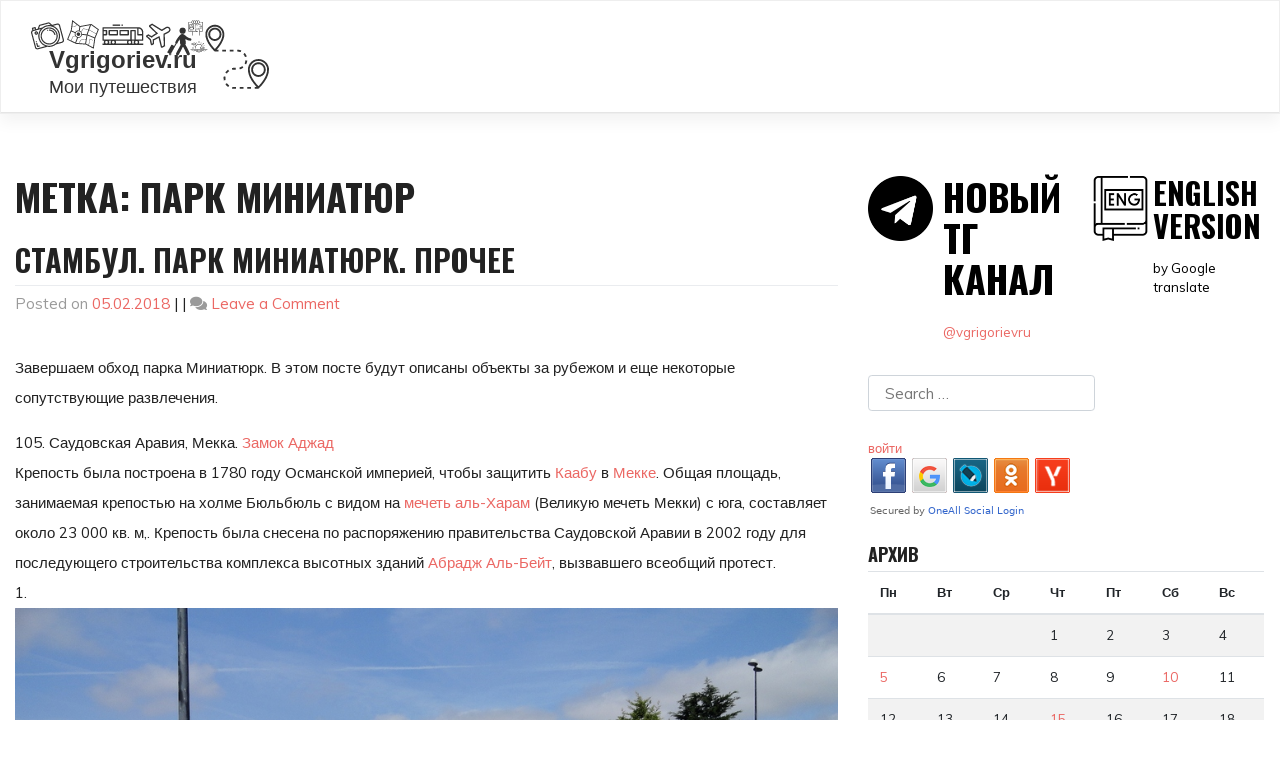

--- FILE ---
content_type: text/html; charset=UTF-8
request_url: https://vgrigoriev.ru/tag/%D0%BF%D0%B0%D1%80%D0%BA-%D0%BC%D0%B8%D0%BD%D0%B8%D0%B0%D1%82%D1%8E%D1%80/
body_size: 20663
content:
<!DOCTYPE html>
<html lang="ru-RU">
<head>
    <meta charset="UTF-8">
    <meta name="viewport" content="width=device-width, initial-scale=1">
    <meta http-equiv="X-UA-Compatible" content="IE=edge">
    <link rel="profile" href="https://gmpg.org/xfn/11">
<title>Парк миниатюр &#8212; vgrigoriev.ru</title>
<meta name='robots' content='max-image-preview:large' />
<link rel='dns-prefetch' href='//fonts.googleapis.com' />
<link rel="alternate" type="application/rss+xml" title="vgrigoriev.ru &raquo; Лента" href="https://vgrigoriev.ru/feed/" />
<link rel="alternate" type="application/rss+xml" title="vgrigoriev.ru &raquo; Лента комментариев" href="https://vgrigoriev.ru/comments/feed/" />
<link rel="alternate" type="application/rss+xml" title="vgrigoriev.ru &raquo; Лента метки Парк миниатюр" href="https://vgrigoriev.ru/tag/%d0%bf%d0%b0%d1%80%d0%ba-%d0%bc%d0%b8%d0%bd%d0%b8%d0%b0%d1%82%d1%8e%d1%80/feed/" />
<style id='wp-img-auto-sizes-contain-inline-css' type='text/css'>
img:is([sizes=auto i],[sizes^="auto," i]){contain-intrinsic-size:3000px 1500px}
/*# sourceURL=wp-img-auto-sizes-contain-inline-css */
</style>
<style id='wp-emoji-styles-inline-css' type='text/css'>

	img.wp-smiley, img.emoji {
		display: inline !important;
		border: none !important;
		box-shadow: none !important;
		height: 1em !important;
		width: 1em !important;
		margin: 0 0.07em !important;
		vertical-align: -0.1em !important;
		background: none !important;
		padding: 0 !important;
	}
/*# sourceURL=wp-emoji-styles-inline-css */
</style>
<style id='wp-block-library-inline-css' type='text/css'>
:root{--wp-block-synced-color:#7a00df;--wp-block-synced-color--rgb:122,0,223;--wp-bound-block-color:var(--wp-block-synced-color);--wp-editor-canvas-background:#ddd;--wp-admin-theme-color:#007cba;--wp-admin-theme-color--rgb:0,124,186;--wp-admin-theme-color-darker-10:#006ba1;--wp-admin-theme-color-darker-10--rgb:0,107,160.5;--wp-admin-theme-color-darker-20:#005a87;--wp-admin-theme-color-darker-20--rgb:0,90,135;--wp-admin-border-width-focus:2px}@media (min-resolution:192dpi){:root{--wp-admin-border-width-focus:1.5px}}.wp-element-button{cursor:pointer}:root .has-very-light-gray-background-color{background-color:#eee}:root .has-very-dark-gray-background-color{background-color:#313131}:root .has-very-light-gray-color{color:#eee}:root .has-very-dark-gray-color{color:#313131}:root .has-vivid-green-cyan-to-vivid-cyan-blue-gradient-background{background:linear-gradient(135deg,#00d084,#0693e3)}:root .has-purple-crush-gradient-background{background:linear-gradient(135deg,#34e2e4,#4721fb 50%,#ab1dfe)}:root .has-hazy-dawn-gradient-background{background:linear-gradient(135deg,#faaca8,#dad0ec)}:root .has-subdued-olive-gradient-background{background:linear-gradient(135deg,#fafae1,#67a671)}:root .has-atomic-cream-gradient-background{background:linear-gradient(135deg,#fdd79a,#004a59)}:root .has-nightshade-gradient-background{background:linear-gradient(135deg,#330968,#31cdcf)}:root .has-midnight-gradient-background{background:linear-gradient(135deg,#020381,#2874fc)}:root{--wp--preset--font-size--normal:16px;--wp--preset--font-size--huge:42px}.has-regular-font-size{font-size:1em}.has-larger-font-size{font-size:2.625em}.has-normal-font-size{font-size:var(--wp--preset--font-size--normal)}.has-huge-font-size{font-size:var(--wp--preset--font-size--huge)}.has-text-align-center{text-align:center}.has-text-align-left{text-align:left}.has-text-align-right{text-align:right}.has-fit-text{white-space:nowrap!important}#end-resizable-editor-section{display:none}.aligncenter{clear:both}.items-justified-left{justify-content:flex-start}.items-justified-center{justify-content:center}.items-justified-right{justify-content:flex-end}.items-justified-space-between{justify-content:space-between}.screen-reader-text{border:0;clip-path:inset(50%);height:1px;margin:-1px;overflow:hidden;padding:0;position:absolute;width:1px;word-wrap:normal!important}.screen-reader-text:focus{background-color:#ddd;clip-path:none;color:#444;display:block;font-size:1em;height:auto;left:5px;line-height:normal;padding:15px 23px 14px;text-decoration:none;top:5px;width:auto;z-index:100000}html :where(.has-border-color){border-style:solid}html :where([style*=border-top-color]){border-top-style:solid}html :where([style*=border-right-color]){border-right-style:solid}html :where([style*=border-bottom-color]){border-bottom-style:solid}html :where([style*=border-left-color]){border-left-style:solid}html :where([style*=border-width]){border-style:solid}html :where([style*=border-top-width]){border-top-style:solid}html :where([style*=border-right-width]){border-right-style:solid}html :where([style*=border-bottom-width]){border-bottom-style:solid}html :where([style*=border-left-width]){border-left-style:solid}html :where(img[class*=wp-image-]){height:auto;max-width:100%}:where(figure){margin:0 0 1em}html :where(.is-position-sticky){--wp-admin--admin-bar--position-offset:var(--wp-admin--admin-bar--height,0px)}@media screen and (max-width:600px){html :where(.is-position-sticky){--wp-admin--admin-bar--position-offset:0px}}

/*# sourceURL=wp-block-library-inline-css */
</style><style id='global-styles-inline-css' type='text/css'>
:root{--wp--preset--aspect-ratio--square: 1;--wp--preset--aspect-ratio--4-3: 4/3;--wp--preset--aspect-ratio--3-4: 3/4;--wp--preset--aspect-ratio--3-2: 3/2;--wp--preset--aspect-ratio--2-3: 2/3;--wp--preset--aspect-ratio--16-9: 16/9;--wp--preset--aspect-ratio--9-16: 9/16;--wp--preset--color--black: #000000;--wp--preset--color--cyan-bluish-gray: #abb8c3;--wp--preset--color--white: #ffffff;--wp--preset--color--pale-pink: #f78da7;--wp--preset--color--vivid-red: #cf2e2e;--wp--preset--color--luminous-vivid-orange: #ff6900;--wp--preset--color--luminous-vivid-amber: #fcb900;--wp--preset--color--light-green-cyan: #7bdcb5;--wp--preset--color--vivid-green-cyan: #00d084;--wp--preset--color--pale-cyan-blue: #8ed1fc;--wp--preset--color--vivid-cyan-blue: #0693e3;--wp--preset--color--vivid-purple: #9b51e0;--wp--preset--gradient--vivid-cyan-blue-to-vivid-purple: linear-gradient(135deg,rgb(6,147,227) 0%,rgb(155,81,224) 100%);--wp--preset--gradient--light-green-cyan-to-vivid-green-cyan: linear-gradient(135deg,rgb(122,220,180) 0%,rgb(0,208,130) 100%);--wp--preset--gradient--luminous-vivid-amber-to-luminous-vivid-orange: linear-gradient(135deg,rgb(252,185,0) 0%,rgb(255,105,0) 100%);--wp--preset--gradient--luminous-vivid-orange-to-vivid-red: linear-gradient(135deg,rgb(255,105,0) 0%,rgb(207,46,46) 100%);--wp--preset--gradient--very-light-gray-to-cyan-bluish-gray: linear-gradient(135deg,rgb(238,238,238) 0%,rgb(169,184,195) 100%);--wp--preset--gradient--cool-to-warm-spectrum: linear-gradient(135deg,rgb(74,234,220) 0%,rgb(151,120,209) 20%,rgb(207,42,186) 40%,rgb(238,44,130) 60%,rgb(251,105,98) 80%,rgb(254,248,76) 100%);--wp--preset--gradient--blush-light-purple: linear-gradient(135deg,rgb(255,206,236) 0%,rgb(152,150,240) 100%);--wp--preset--gradient--blush-bordeaux: linear-gradient(135deg,rgb(254,205,165) 0%,rgb(254,45,45) 50%,rgb(107,0,62) 100%);--wp--preset--gradient--luminous-dusk: linear-gradient(135deg,rgb(255,203,112) 0%,rgb(199,81,192) 50%,rgb(65,88,208) 100%);--wp--preset--gradient--pale-ocean: linear-gradient(135deg,rgb(255,245,203) 0%,rgb(182,227,212) 50%,rgb(51,167,181) 100%);--wp--preset--gradient--electric-grass: linear-gradient(135deg,rgb(202,248,128) 0%,rgb(113,206,126) 100%);--wp--preset--gradient--midnight: linear-gradient(135deg,rgb(2,3,129) 0%,rgb(40,116,252) 100%);--wp--preset--font-size--small: 13px;--wp--preset--font-size--medium: 20px;--wp--preset--font-size--large: 36px;--wp--preset--font-size--x-large: 42px;--wp--preset--spacing--20: 0.44rem;--wp--preset--spacing--30: 0.67rem;--wp--preset--spacing--40: 1rem;--wp--preset--spacing--50: 1.5rem;--wp--preset--spacing--60: 2.25rem;--wp--preset--spacing--70: 3.38rem;--wp--preset--spacing--80: 5.06rem;--wp--preset--shadow--natural: 6px 6px 9px rgba(0, 0, 0, 0.2);--wp--preset--shadow--deep: 12px 12px 50px rgba(0, 0, 0, 0.4);--wp--preset--shadow--sharp: 6px 6px 0px rgba(0, 0, 0, 0.2);--wp--preset--shadow--outlined: 6px 6px 0px -3px rgb(255, 255, 255), 6px 6px rgb(0, 0, 0);--wp--preset--shadow--crisp: 6px 6px 0px rgb(0, 0, 0);}:where(.is-layout-flex){gap: 0.5em;}:where(.is-layout-grid){gap: 0.5em;}body .is-layout-flex{display: flex;}.is-layout-flex{flex-wrap: wrap;align-items: center;}.is-layout-flex > :is(*, div){margin: 0;}body .is-layout-grid{display: grid;}.is-layout-grid > :is(*, div){margin: 0;}:where(.wp-block-columns.is-layout-flex){gap: 2em;}:where(.wp-block-columns.is-layout-grid){gap: 2em;}:where(.wp-block-post-template.is-layout-flex){gap: 1.25em;}:where(.wp-block-post-template.is-layout-grid){gap: 1.25em;}.has-black-color{color: var(--wp--preset--color--black) !important;}.has-cyan-bluish-gray-color{color: var(--wp--preset--color--cyan-bluish-gray) !important;}.has-white-color{color: var(--wp--preset--color--white) !important;}.has-pale-pink-color{color: var(--wp--preset--color--pale-pink) !important;}.has-vivid-red-color{color: var(--wp--preset--color--vivid-red) !important;}.has-luminous-vivid-orange-color{color: var(--wp--preset--color--luminous-vivid-orange) !important;}.has-luminous-vivid-amber-color{color: var(--wp--preset--color--luminous-vivid-amber) !important;}.has-light-green-cyan-color{color: var(--wp--preset--color--light-green-cyan) !important;}.has-vivid-green-cyan-color{color: var(--wp--preset--color--vivid-green-cyan) !important;}.has-pale-cyan-blue-color{color: var(--wp--preset--color--pale-cyan-blue) !important;}.has-vivid-cyan-blue-color{color: var(--wp--preset--color--vivid-cyan-blue) !important;}.has-vivid-purple-color{color: var(--wp--preset--color--vivid-purple) !important;}.has-black-background-color{background-color: var(--wp--preset--color--black) !important;}.has-cyan-bluish-gray-background-color{background-color: var(--wp--preset--color--cyan-bluish-gray) !important;}.has-white-background-color{background-color: var(--wp--preset--color--white) !important;}.has-pale-pink-background-color{background-color: var(--wp--preset--color--pale-pink) !important;}.has-vivid-red-background-color{background-color: var(--wp--preset--color--vivid-red) !important;}.has-luminous-vivid-orange-background-color{background-color: var(--wp--preset--color--luminous-vivid-orange) !important;}.has-luminous-vivid-amber-background-color{background-color: var(--wp--preset--color--luminous-vivid-amber) !important;}.has-light-green-cyan-background-color{background-color: var(--wp--preset--color--light-green-cyan) !important;}.has-vivid-green-cyan-background-color{background-color: var(--wp--preset--color--vivid-green-cyan) !important;}.has-pale-cyan-blue-background-color{background-color: var(--wp--preset--color--pale-cyan-blue) !important;}.has-vivid-cyan-blue-background-color{background-color: var(--wp--preset--color--vivid-cyan-blue) !important;}.has-vivid-purple-background-color{background-color: var(--wp--preset--color--vivid-purple) !important;}.has-black-border-color{border-color: var(--wp--preset--color--black) !important;}.has-cyan-bluish-gray-border-color{border-color: var(--wp--preset--color--cyan-bluish-gray) !important;}.has-white-border-color{border-color: var(--wp--preset--color--white) !important;}.has-pale-pink-border-color{border-color: var(--wp--preset--color--pale-pink) !important;}.has-vivid-red-border-color{border-color: var(--wp--preset--color--vivid-red) !important;}.has-luminous-vivid-orange-border-color{border-color: var(--wp--preset--color--luminous-vivid-orange) !important;}.has-luminous-vivid-amber-border-color{border-color: var(--wp--preset--color--luminous-vivid-amber) !important;}.has-light-green-cyan-border-color{border-color: var(--wp--preset--color--light-green-cyan) !important;}.has-vivid-green-cyan-border-color{border-color: var(--wp--preset--color--vivid-green-cyan) !important;}.has-pale-cyan-blue-border-color{border-color: var(--wp--preset--color--pale-cyan-blue) !important;}.has-vivid-cyan-blue-border-color{border-color: var(--wp--preset--color--vivid-cyan-blue) !important;}.has-vivid-purple-border-color{border-color: var(--wp--preset--color--vivid-purple) !important;}.has-vivid-cyan-blue-to-vivid-purple-gradient-background{background: var(--wp--preset--gradient--vivid-cyan-blue-to-vivid-purple) !important;}.has-light-green-cyan-to-vivid-green-cyan-gradient-background{background: var(--wp--preset--gradient--light-green-cyan-to-vivid-green-cyan) !important;}.has-luminous-vivid-amber-to-luminous-vivid-orange-gradient-background{background: var(--wp--preset--gradient--luminous-vivid-amber-to-luminous-vivid-orange) !important;}.has-luminous-vivid-orange-to-vivid-red-gradient-background{background: var(--wp--preset--gradient--luminous-vivid-orange-to-vivid-red) !important;}.has-very-light-gray-to-cyan-bluish-gray-gradient-background{background: var(--wp--preset--gradient--very-light-gray-to-cyan-bluish-gray) !important;}.has-cool-to-warm-spectrum-gradient-background{background: var(--wp--preset--gradient--cool-to-warm-spectrum) !important;}.has-blush-light-purple-gradient-background{background: var(--wp--preset--gradient--blush-light-purple) !important;}.has-blush-bordeaux-gradient-background{background: var(--wp--preset--gradient--blush-bordeaux) !important;}.has-luminous-dusk-gradient-background{background: var(--wp--preset--gradient--luminous-dusk) !important;}.has-pale-ocean-gradient-background{background: var(--wp--preset--gradient--pale-ocean) !important;}.has-electric-grass-gradient-background{background: var(--wp--preset--gradient--electric-grass) !important;}.has-midnight-gradient-background{background: var(--wp--preset--gradient--midnight) !important;}.has-small-font-size{font-size: var(--wp--preset--font-size--small) !important;}.has-medium-font-size{font-size: var(--wp--preset--font-size--medium) !important;}.has-large-font-size{font-size: var(--wp--preset--font-size--large) !important;}.has-x-large-font-size{font-size: var(--wp--preset--font-size--x-large) !important;}
/*# sourceURL=global-styles-inline-css */
</style>

<style id='classic-theme-styles-inline-css' type='text/css'>
/*! This file is auto-generated */
.wp-block-button__link{color:#fff;background-color:#32373c;border-radius:9999px;box-shadow:none;text-decoration:none;padding:calc(.667em + 2px) calc(1.333em + 2px);font-size:1.125em}.wp-block-file__button{background:#32373c;color:#fff;text-decoration:none}
/*# sourceURL=/wp-includes/css/classic-themes.min.css */
</style>
<link rel='stylesheet' id='nivolightbox-css' href='https://vgrigoriev.ru/wp-content/plugins/boxers-and-swipers/nivolightbox/nivo-lightbox.css?ver=1.2.0' type='text/css' media='all' />
<link rel='stylesheet' id='nivolightbox-themes-css' href='https://vgrigoriev.ru/wp-content/plugins/boxers-and-swipers/nivolightbox/themes/default/default.css?ver=1.2.0' type='text/css' media='all' />
<link rel='stylesheet' id='wppa_style-css' href='https://vgrigoriev.ru/wp-content/plugins/wp-photo-album-plus/wppa-style.css?ver=251224-190803' type='text/css' media='all' />
<style id='wppa_style-inline-css' type='text/css'>

.wppa-box {	border-style: solid; border-width:1px;border-radius:6px; -moz-border-radius:6px;margin-bottom:8px;background-color:#eeeeee;border-color:#cccccc; }
.wppa-mini-box { border-style: solid; border-width:1px;border-radius:2px;border-color:#cccccc; }
.wppa-cover-box {  }
.wppa-cover-text-frame {  }
.wppa-box-text {  }
.wppa-box-text, .wppa-box-text-nocolor { font-weight:normal; }
.wppa-thumb-text { font-weight:normal; }
.wppa-nav-text { font-weight:normal; }
.wppa-img { background-color:#eeeeee; }
.wppa-title { font-weight:bold; }
.wppa-fulldesc { font-weight:normal; }
.wppa-fulltitle { font-weight:normal; }
/*# sourceURL=wppa_style-inline-css */
</style>
<link rel='stylesheet' id='wp-bootstrap-starter-bootstrap-css-css' href='https://vgrigoriev.ru/wp-content/themes/wp-bootstrap-starter/inc/assets/css/bootstrap.min.css?ver=f01a00e0a637a060391e29ceee81fe79' type='text/css' media='all' />
<link rel='stylesheet' id='wp-bootstrap-starter-fontawesome-cdn-css' href='https://vgrigoriev.ru/wp-content/themes/wp-bootstrap-starter/inc/assets/css/fontawesome.min.css?ver=f01a00e0a637a060391e29ceee81fe79' type='text/css' media='all' />
<link rel='stylesheet' id='wp-bootstrap-starter-style-css' href='https://vgrigoriev.ru/wp-content/themes/wp-bootstrap-starter/style.css?ver=f01a00e0a637a060391e29ceee81fe79' type='text/css' media='all' />
<link rel='stylesheet' id='wp-bootstrap-starter-journal-css' href='https://vgrigoriev.ru/wp-content/themes/wp-bootstrap-starter/inc/assets/css/presets/theme-option/journal.css?ver=f01a00e0a637a060391e29ceee81fe79' type='text/css' media='all' />
<link rel='stylesheet' id='wp-bootstrap-starter-oswald-muli-font-css' href='https://fonts.googleapis.com/css?family=Muli%3A300%2C400%2C600%2C700%2C800%7COswald%3A300%2C400%2C500%2C600%2C700&#038;ver=6.9' type='text/css' media='all' />
<link rel='stylesheet' id='wp-bootstrap-starter-oswald-muli-css' href='https://vgrigoriev.ru/wp-content/themes/wp-bootstrap-starter/inc/assets/css/presets/typography/oswald-muli.css?ver=f01a00e0a637a060391e29ceee81fe79' type='text/css' media='all' />
<script type="text/javascript" src="https://vgrigoriev.ru/wp-includes/js/dist/hooks.min.js?ver=dd5603f07f9220ed27f1" id="wp-hooks-js"></script>
<script type="text/javascript" src="https://vgrigoriev.ru/wp-includes/js/dist/i18n.min.js?ver=c26c3dc7bed366793375" id="wp-i18n-js"></script>
<script type="text/javascript" id="wp-i18n-js-after">
/* <![CDATA[ */
wp.i18n.setLocaleData( { 'text direction\u0004ltr': [ 'ltr' ] } );
//# sourceURL=wp-i18n-js-after
/* ]]> */
</script>
<script type="text/javascript" src="https://vgrigoriev.ru/wp-content/plugins/wp-photo-album-plus/js/wppa-decls.js?ver=251224-160803" id="wppa-decls-js"></script>
<script type="text/javascript" id="wppa-decls-js-after">
/* <![CDATA[ */
const { __ } = wp.i18n;

wppaSiteUrl = "https://vgrigoriev.ru",
wppaThumbPageSize = 0,
wppaResizeEndDelay = 200,
wppaScrollEndDelay = 200,
_wppaTextDelay = 800,
wppaEasingSlide = "swing",
wppaEasingLightbox = "swing",
wppaEasingPopup = "swing",
wppaUploadButtonText = "Просмотр...",
wppaOvlBigBrowse = false,
wppaOvlSmallBrowse = true,
wppaImageMagickDefaultAspect = "NaN",
wppaImageDirectory = "https://vgrigoriev.ru/wp-content/uploads/wppa/icons/",
wppaWppaUrl = "https://vgrigoriev.ru/wp-content/plugins/wp-photo-album-plus",
wppaIncludeUrl = "https://vgrigoriev.ru/wp-includes",
wppaAjaxMethod = "rest",
wppaAjaxUrl = "https://vgrigoriev.ru/wp-json/wp-photo-album-plus/endPoint",
wppaAdminAjaxUrl = "https://vgrigoriev.ru/wp-admin/admin-ajax.php",
wppaUploadUrl = "https://vgrigoriev.ru/wp-content/uploads/wppa",
wppaIsIe = false,
wppaIsSafari = false,
wppaSlideshowNavigationType = "icons",
wppaSlideshowDefaultTimeout = 2.5,
wppaAudioHeight = 32,
wppaFilmThumbTitle = "Двойной щелчок запускает или останавливает слайдшоу",
wppaClickToView = "Нажмите для просмотра",
wppaLang = "",
wppaVoteForMe = "Проголосуйте за меня!",
wppaVotedForMe = "Проголосовало за меня:",
wppaGlobalFsIconSize = "32",
wppaFsFillcolor = "#999999",
wppaFsBgcolor = "transparent",
wppaFsPolicy = "lightbox",
wppaNiceScroll = false,
wppaNiceScrollOpts = {cursorwidth:8,
cursoropacitymin:0.4,
cursorcolor:'#777777',
cursorborder:'none',
cursorborderradius:6,
autohidemode:'leave',
nativeparentscrolling:false,
preservenativescrolling:false,
bouncescroll:false,
smoothscroll:true,
cursorborder:'2px solid transparent',},
wppaVersion = "9.1.06.009",
wppaBackgroundColorImage = "#eeeeee",
wppaPopupLinkType = "none",
wppaAnimationType = "fadeover",
wppaAnimationSpeed = 800,
wppaThumbnailAreaDelta = 14,
wppaTextFrameDelta = 181,
wppaBoxDelta = 14,
wppaFilmShowGlue = true,
wppaMiniTreshold = 500,
wppaRatingOnce = false,
wppaHideWhenEmpty = false,
wppaBGcolorNumbar = "#cccccc",
wppaBcolorNumbar = "#cccccc",
wppaBGcolorNumbarActive = "#333333",
wppaBcolorNumbarActive = "#333333",
wppaFontFamilyNumbar = "",
wppaFontSizeNumbar = "px",
wppaFontColorNumbar = "#777777",
wppaFontWeightNumbar = "normal",
wppaFontFamilyNumbarActive = "",
wppaFontSizeNumbarActive = "px",
wppaFontColorNumbarActive = "#777777",
wppaFontWeightNumbarActive = "bold",
wppaNumbarMax = "10",
wppaNextOnCallback = false,
wppaStarOpacity = 0.2,
wppaEmailRequired = "required",
wppaSlideBorderWidth = 0,
wppaAllowAjax = true,
wppaThumbTargetBlank = false,
wppaRatingMax = 5,
wppaRatingDisplayType = "graphic",
wppaRatingPrec = 2,
wppaStretch = false,
wppaMinThumbSpace = 4,
wppaThumbSpaceAuto = true,
wppaMagnifierCursor = "magnifier-small.png",
wppaAutoOpenComments = true,
wppaUpdateAddressLine = true,
wppaSlideSwipe = false,
wppaMaxCoverWidth = 1024,
wppaSlideToFullpopup = false,
wppaComAltSize = 75,
wppaBumpViewCount = true,
wppaBumpClickCount = false,
wppaShareHideWhenRunning = true,
wppaFotomoto = false,
wppaFotomotoHideWhenRunning = false,
wppaCommentRequiredAfterVote = false,
wppaFotomotoMinWidth = 400,
wppaOvlHires = true,
wppaSlideVideoStart = false,
wppaSlideAudioStart = false,
wppaOvlRadius = 12,
wppaOvlBorderWidth = 8,
wppaThemeStyles = "",
wppaStickyHeaderHeight = 0,
wppaRenderModal = false,
wppaModalQuitImg = "url(https://vgrigoriev.ru/wp-content/uploads/wppa/icons/smallcross-black.gif )",
wppaBoxRadius = "6",
wppaModalBgColor = "#ffffff",
wppaUploadEdit = "-none-",
wppaSvgFillcolor = "#666666",
wppaSvgBgcolor = "transparent",
wppaOvlSvgFillcolor = "#999999",
wppaOvlSvgBgcolor = "transparent",
wppaSvgCornerStyle = "medium",
wppaHideRightClick = false,
wppaGeoZoom = 10,
wppaLazyLoad = false,
wppaAreaMaxFrac = 0,
wppaAreaMaxFracSlide = 0,
wppaAreaMaxFracAudio = 0,
wppaIconSizeNormal = "default",
wppaIconSizeSlide = "default",
wppaResponseSpeed = 0,
wppaExtendedResizeCount = 0,
wppaExtendedResizeDelay = 1000,
wppaCoverSpacing = 8,
wppaFilmonlyContinuous = false,
wppaNoAnimateOnMobile = false,
wppaAjaxScroll = true,
wppaThumbSize = 100,
wppaTfMargin = 4,
wppaRequestInfoDialogText = "Please specify your question",
wppaThumbAspect = 0.75,
wppaStartStopNew = false,
wppaSlideVideoPauseStop = false,
wppaThumbNolink = true;
wppaOvlTxtHeight = "auto",
wppaOvlOpacity = 0.8,
wppaOvlOnclickType = "none",
wppaOvlTheme = "black",
wppaOvlAnimSpeed = 300,
wppaOvlSlideSpeedDefault = 5000,
wppaVer4WindowWidth = 800,
wppaVer4WindowHeight = 600,
wppaOvlShowCounter = true,
wppaOvlFontFamily = "",
wppaOvlFontSize = "10",
wppaOvlFontColor = "",
wppaOvlFontWeight = "bold",
wppaOvlLineHeight = "10",
wppaOvlVideoStart = true,
wppaOvlAudioStart = true,
wppaOvlSlideStartDefault = true,
wppaOvlShowStartStop = true,
wppaIsMobile = false,
wppaIsIpad = false,
wppaOvlIconSize = "32px",
wppaOvlBrowseOnClick = false,
wppaOvlGlobal = false,
wppaPhotoDirectory = "https://vgrigoriev.ru/wp-content/uploads/wppa/",
wppaThumbDirectory = "https://vgrigoriev.ru/wp-content/uploads/wppa/thumbs/",
wppaTempDirectory = "https://vgrigoriev.ru/wp-content/uploads/wppa/temp/",
wppaFontDirectory = "https://vgrigoriev.ru/wp-content/uploads/wppa/fonts/",
wppaOutputType = "-none-",
wppaOvlNavIconSize = 32,
wppaOvlVideoPauseStop = false;var
wppaShortcodeTemplate = "&lt;div style=&quot;font-size:0;line-height:0&quot;&gt;&lt;img id=&quot;ph-28061-0&quot; title=&quot;21-07.jpg&quot; style=&quot;width:100%;margin:0;&quot; src=&quot;https://vgrigoriev.ru/wp-content/uploads/wppa/28061.jpg?ver=19&quot; alt=&quot;21-07.jpg&quot;/&gt;&lt;/div&gt;";
wppaShortcodeTemplateId = "28061.jpg";
//# sourceURL=wppa-decls-js-after
/* ]]> */
</script>
<script type="text/javascript" src="https://vgrigoriev.ru/wp-includes/js/jquery/jquery.min.js?ver=3.7.1" id="jquery-core-js"></script>
<script type="text/javascript" src="https://vgrigoriev.ru/wp-includes/js/jquery/jquery-migrate.min.js?ver=3.4.1" id="jquery-migrate-js"></script>
<script type="text/javascript" src="https://vgrigoriev.ru/wp-includes/js/jquery/jquery.form.min.js?ver=4.3.0" id="jquery-form-js"></script>
<script type="text/javascript" src="https://vgrigoriev.ru/wp-includes/js/imagesloaded.min.js?ver=5.0.0" id="imagesloaded-js"></script>
<script type="text/javascript" src="https://vgrigoriev.ru/wp-includes/js/masonry.min.js?ver=4.2.2" id="masonry-js"></script>
<script type="text/javascript" src="https://vgrigoriev.ru/wp-includes/js/jquery/jquery.masonry.min.js?ver=3.1.2b" id="jquery-masonry-js"></script>
<script type="text/javascript" src="https://vgrigoriev.ru/wp-includes/js/jquery/ui/core.min.js?ver=1.13.3" id="jquery-ui-core-js"></script>
<script type="text/javascript" src="https://vgrigoriev.ru/wp-includes/js/jquery/ui/mouse.min.js?ver=1.13.3" id="jquery-ui-mouse-js"></script>
<script type="text/javascript" src="https://vgrigoriev.ru/wp-includes/js/jquery/ui/resizable.min.js?ver=1.13.3" id="jquery-ui-resizable-js"></script>
<script type="text/javascript" src="https://vgrigoriev.ru/wp-includes/js/jquery/ui/draggable.min.js?ver=1.13.3" id="jquery-ui-draggable-js"></script>
<script type="text/javascript" src="https://vgrigoriev.ru/wp-includes/js/jquery/ui/controlgroup.min.js?ver=1.13.3" id="jquery-ui-controlgroup-js"></script>
<script type="text/javascript" src="https://vgrigoriev.ru/wp-includes/js/jquery/ui/checkboxradio.min.js?ver=1.13.3" id="jquery-ui-checkboxradio-js"></script>
<script type="text/javascript" src="https://vgrigoriev.ru/wp-includes/js/jquery/ui/button.min.js?ver=1.13.3" id="jquery-ui-button-js"></script>
<script type="text/javascript" src="https://vgrigoriev.ru/wp-includes/js/jquery/ui/dialog.min.js?ver=1.13.3" id="jquery-ui-dialog-js"></script>
<script type="text/javascript" id="wppa-all-js-extra">
/* <![CDATA[ */
var wppaObj = {"restUrl":"https://vgrigoriev.ru/wp-json/","restNonce":"2fae693a79"};
//# sourceURL=wppa-all-js-extra
/* ]]> */
</script>
<script type="text/javascript" src="https://vgrigoriev.ru/wp-content/plugins/wp-photo-album-plus/js/wppa-all.js?ver=251224-160803" id="wppa-all-js"></script>
<script type="text/javascript" src="https://vgrigoriev.ru/wp-content/plugins/wp-photo-album-plus/vendor/jquery-easing/jquery.easing.min.js?ver=9.1.06.009" id="nicescrollr-easing-min-js-js"></script>
<script type="text/javascript" src="https://vgrigoriev.ru/wp-content/plugins/boxers-and-swipers/nivolightbox/nivo-lightbox.min.js?ver=1.2.0" id="nivolightbox-js"></script>
<script type="text/javascript" id="nivolightbox-jquery-js-extra">
/* <![CDATA[ */
var nivolightbox_settings = {"effect":"fade","keyboardNav":"true","clickOverlayToClose":"true","infinitescroll":null};
//# sourceURL=nivolightbox-jquery-js-extra
/* ]]> */
</script>
<script type="text/javascript" src="https://vgrigoriev.ru/wp-content/plugins/boxers-and-swipers/js/jquery.boxersandswipers.nivolightbox.js?ver=1.00" id="nivolightbox-jquery-js"></script>
<link rel="https://api.w.org/" href="https://vgrigoriev.ru/wp-json/" /><link rel="alternate" title="JSON" type="application/json" href="https://vgrigoriev.ru/wp-json/wp/v2/tags/37" /><!-- Global site tag (gtag.js) - Google Analytics -->
<script async src="https://www.googletagmanager.com/gtag/js?id=UA-111690765-1"></script>
<script>
  window.dataLayer = window.dataLayer || [];
  function gtag(){dataLayer.push(arguments);}
  gtag('js', new Date());

  gtag('config', 'UA-111690765-1');
</script>
<script async src="//pagead2.googlesyndication.com/pagead/js/adsbygoogle.js"></script>
<script>
  (adsbygoogle = window.adsbygoogle || []).push({
    google_ad_client: "ca-pub-5733721322976134",
    enable_page_level_ads: true
  });
</script>
<!-- Lara's Google Analytics - https://www.xtraorbit.com/wordpress-google-analytics-dashboard-widget/ -->
<script async src="https://www.googletagmanager.com/gtag/js?id=G-VNW66K0ZC1"></script>
<script>
  window.dataLayer = window.dataLayer || [];
  function gtag(){dataLayer.push(arguments);}
  gtag('js', new Date());
  gtag('config', 'G-VNW66K0ZC1');
</script>


 <!-- OneAll.com / Social Login for WordPress / v5.10.0 -->
<script data-cfasync="false" type="text/javascript">
 (function() {
  var oa = document.createElement('script'); oa.type = 'text/javascript';
  oa.async = true; oa.src = 'https://vgrigorievru.api.oneall.com/socialize/library.js';
  var s = document.getElementsByTagName('script')[0]; s.parentNode.insertBefore(oa, s);
 })();
</script>
<link rel="pingback" href="https://vgrigoriev.ru/xmlrpc.php">    <style type="text/css">
        #page-sub-header { background: #fff; }
    </style>
    		<style type="text/css" id="wp-custom-css">
			.entry-content {
	line-height: 2em;
}

.container {
    max-width: 1920px;
}

.byline {
	display: none;
}		</style>
		</head>

<body data-rsssl=1 class="archive tag tag-37 wp-theme-wp-bootstrap-starter hfeed theme-preset-active">


<div id="page" class="site">
	<a class="skip-link screen-reader-text" href="#content">Skip to content</a>
    	<header id="masthead" class="site-header navbar-static-top navbar-light bg-light" role="banner">
        <div class="container">
            <nav class="navbar navbar-expand-xl p-0">
                <div class="navbar-brand">
                                            <a href="https://vgrigoriev.ru/">
                            <img src="https://vgrigoriev.ru/wp-content/uploads/2018/07/logo6.svg" alt="vgrigoriev.ru">
                        </a>
                    
                </div>
                <button class="navbar-toggler" type="button" data-toggle="collapse" data-target="#main-nav" aria-controls="" aria-expanded="false" aria-label="Toggle navigation">
                    <span class="navbar-toggler-icon"></span>
                </button>

                
            </nav>
        </div>
	</header><!-- #masthead -->
    	<div id="content" class="site-content">
		<div class="container">
			<div class="row">
                
	<section id="primary" class="content-area col-sm-12 col-lg-8">
		<div id="main" class="site-main" role="main">

		
			<header class="page-header">
				<h1 class="page-title">Метка: <span>Парк миниатюр</span></h1>			</header><!-- .page-header -->

			
<article id="post-1044" class="post-1044 post type-post status-publish format-standard hentry category-1 tag-37 tag-24 tag-23">
	<div class="post-thumbnail">
			</div>
	<header class="entry-header">
		<h2 class="entry-title"><a href="https://vgrigoriev.ru/2018/istambul-miniaturk5/" rel="bookmark">Стамбул. Парк Миниатюрк. Прочее</a></h2>		<div class="entry-meta">
			<span class="posted-on">Posted on <a href="https://vgrigoriev.ru/2018/istambul-miniaturk5/" rel="bookmark"><time class="entry-date published updated" datetime="2018-02-05T20:02:24+03:00">05.02.2018</time></a></span> | <span class="byline"> by <span class="author vcard"><a class="url fn n" href="https://vgrigoriev.ru/author/grigova/">grigova</a></span></span> | <span class="comments-link"><i class="fa fa-comments" aria-hidden="true"></i> <a href="https://vgrigoriev.ru/2018/istambul-miniaturk5/#respond">Leave a Comment<span class="screen-reader-text"> on Стамбул. Парк Миниатюрк. Прочее</span></a></span>		</div><!-- .entry-meta -->
			</header><!-- .entry-header -->
	<div class="entry-content">
		<p>Завершаем обход парка Миниатюрк. В этом посте будут описаны объекты за рубежом и еще некоторые сопутствующие развлечения.</p>
<p>105. Саудовская Аравия, Мекка. <a href="https://en.wikipedia.org/wiki/Ajyad_Fortress">Замок Аджад</a><br />
Крепость была построена в 1780 году Османской империей, чтобы защитить <a href="https://ru.wikipedia.org/wiki/%D0%9A%D0%B0%D0%B0%D0%B1%D0%B0">Каабу</a> в <a href="https://ru.wikipedia.org/wiki/%D0%9C%D0%B5%D0%BA%D0%BA%D0%B0">Мекке</a>. Общая площадь, занимаемая крепостью на холме Бюльбюль с видом на <a href="https://ru.wikipedia.org/wiki/%D0%9C%D0%B5%D1%87%D0%B5%D1%82%D1%8C_%D0%B0%D0%BB%D1%8C-%D0%A5%D0%B0%D1%80%D0%B0%D0%BC">мечеть аль-Харам</a> (Великую мечеть Мекки) с юга, составляет около 23 000 кв. м,. Крепость была снесена по распоряжению правительства Саудовской Аравии в 2002 году для последующего строительства комплекса высотных зданий <a href="https://ru.wikipedia.org/wiki/%D0%90%D0%B1%D1%80%D0%B0%D0%B4%D0%B6_%D0%B0%D0%BB%D1%8C-%D0%91%D0%B5%D0%B9%D1%82">Абрадж Аль-Бейт</a>, вызвавшего всеобщий протест.<br />
1.<br />
<img decoding="async" alt="9895770424"  src="https://vgrigoriev.ru/wp-content/uploads/wppa-source/album-194/9895770424.jpg" width="1000" /></p>
<p> <a href="https://vgrigoriev.ru/2018/istambul-miniaturk5/#more-1044" class="more-link">Continue reading <span class="meta-nav">&rarr;</span></a></p>
	</div><!-- .entry-content -->

	<footer class="entry-footer">
		 | <span class="tags-links">Tagged <a href="https://vgrigoriev.ru/tag/%d0%bf%d0%b0%d1%80%d0%ba-%d0%bc%d0%b8%d0%bd%d0%b8%d0%b0%d1%82%d1%8e%d1%80/" rel="tag">Парк миниатюр</a>, <a href="https://vgrigoriev.ru/tag/%d1%81%d1%82%d0%b0%d0%bc%d0%b1%d1%83%d0%bb/" rel="tag">Стамбул</a>, <a href="https://vgrigoriev.ru/tag/%d1%82%d1%83%d1%80%d1%86%d0%b8%d1%8f/" rel="tag">Турция</a></span>	</footer><!-- .entry-footer -->
</article><!-- #post-## -->

<article id="post-1040" class="post-1040 post type-post status-publish format-standard hentry category-1 tag-37 tag-24 tag-23">
	<div class="post-thumbnail">
			</div>
	<header class="entry-header">
		<h2 class="entry-title"><a href="https://vgrigoriev.ru/2018/istambul-miniaturk4/" rel="bookmark">Стамбул. Парк Миниатюрк. Объекты Стамбула. Часть 2</a></h2>		<div class="entry-meta">
			<span class="posted-on">Posted on <a href="https://vgrigoriev.ru/2018/istambul-miniaturk4/" rel="bookmark"><time class="entry-date published updated" datetime="2018-02-02T15:24:25+03:00">02.02.2018</time></a></span> | <span class="byline"> by <span class="author vcard"><a class="url fn n" href="https://vgrigoriev.ru/author/grigova/">grigova</a></span></span> | <span class="comments-link"><i class="fa fa-comments" aria-hidden="true"></i> <a href="https://vgrigoriev.ru/2018/istambul-miniaturk4/#respond">Leave a Comment<span class="screen-reader-text"> on Стамбул. Парк Миниатюрк. Объекты Стамбула. Часть 2</span></a></span>		</div><!-- .entry-meta -->
			</header><!-- .entry-header -->
	<div class="entry-content">
		<p>Завершим поход по стамбульской части парка Миниатюрк. Начало похода <a href="https://vgrigoriev.ru/2018/istambul-miniaturk3/">здесь</a>.</p>
<p>79. <a href="https://ru.wikipedia.org/wiki/%D0%A6%D0%B8%D1%81%D1%82%D0%B5%D1%80%D0%BD%D0%B0_%D0%91%D0%B0%D0%B7%D0%B8%D0%BB%D0%B8%D0%BA%D0%B0">Цистерна Базилика</a><br />
Цистерна Базилика &#8212; одно из самых крупных и хорошо сохранившихся древних подземных водохранилищ Константинополя, имеющее некоторое сходство с дворцовым комплексом. Расположена в районе Султанахмет напротив Собора св. Софии. &#171;Цистерна&#187; переводится с греческого как &#171;водохранилище&#187;. В Базилике хранился резерв питьевой воды на случай засухи или осады города, вода доставлялась по водопроводу и акведукам. Строительство цистерны было начато греками во время правления императора Константина I (306-337 гг.) и закончено в 532 году при императоре Юстиниане. Размеры подземного сооружения &#8212; 145×65 м, емкость &#8212; 80 000 куб. м воды. Сводчатый потолок цистерны поддерживают 336 колонн (12 рядов по 28 колонн) 8-метровой высоты. Большая часть колонн взята из античных храмов, поэтому они отличаются друг от друга сортом мрамора и видом обработки, часть из них состоит из одной, другие из двух деталей, у двух колонн в основании головы Медузы Горгоны. Одна из голов расположена вниз головой, другая повёрнута на бок: предположительно так сделали для того, чтобы никто не боялся окаменеть, взглянув в глаза этого чудовища. По соседству с медузами находится &#171;Бассейн желаний&#187; с плавающими рыбами.<br />
1.<br />
<img decoding="async" alt="DSC_3388"  src="https://vgrigoriev.ru/wp-content/uploads/wppa-source/album-193/DSC_3388.jpg" width="1000" /></p>
<p> <a href="https://vgrigoriev.ru/2018/istambul-miniaturk4/#more-1040" class="more-link">Continue reading <span class="meta-nav">&rarr;</span></a></p>
	</div><!-- .entry-content -->

	<footer class="entry-footer">
		 | <span class="tags-links">Tagged <a href="https://vgrigoriev.ru/tag/%d0%bf%d0%b0%d1%80%d0%ba-%d0%bc%d0%b8%d0%bd%d0%b8%d0%b0%d1%82%d1%8e%d1%80/" rel="tag">Парк миниатюр</a>, <a href="https://vgrigoriev.ru/tag/%d1%81%d1%82%d0%b0%d0%bc%d0%b1%d1%83%d0%bb/" rel="tag">Стамбул</a>, <a href="https://vgrigoriev.ru/tag/%d1%82%d1%83%d1%80%d1%86%d0%b8%d1%8f/" rel="tag">Турция</a></span>	</footer><!-- .entry-footer -->
</article><!-- #post-## -->

<article id="post-1036" class="post-1036 post type-post status-publish format-standard hentry category-1 tag-37 tag-24 tag-23">
	<div class="post-thumbnail">
			</div>
	<header class="entry-header">
		<h2 class="entry-title"><a href="https://vgrigoriev.ru/2018/istambul-miniaturk3/" rel="bookmark">Стамбул. Парк Миниатюрк. Объекты Стамбула. Часть 1</a></h2>		<div class="entry-meta">
			<span class="posted-on">Posted on <a href="https://vgrigoriev.ru/2018/istambul-miniaturk3/" rel="bookmark"><time class="entry-date published updated" datetime="2018-02-01T12:14:47+03:00">01.02.2018</time></a></span> | <span class="byline"> by <span class="author vcard"><a class="url fn n" href="https://vgrigoriev.ru/author/grigova/">grigova</a></span></span> | <span class="comments-link"><i class="fa fa-comments" aria-hidden="true"></i> <a href="https://vgrigoriev.ru/2018/istambul-miniaturk3/#respond">Leave a Comment<span class="screen-reader-text"> on Стамбул. Парк Миниатюрк. Объекты Стамбула. Часть 1</span></a></span>		</div><!-- .entry-meta -->
			</header><!-- .entry-header -->
	<div class="entry-content">
		<p>Продолжим обход парка Миниатюрк. Нас ждет большая группа достопримечательностей Стамбула.<br />
1. Общий вид на Стамбульский раздел парка<br />
<img decoding="async" alt="DSC_3353"  src="https://vgrigoriev.ru/wp-content/uploads/wppa-source/album-192/DSC_3353.jpg" width="1000" /></p>
<p> <a href="https://vgrigoriev.ru/2018/istambul-miniaturk3/#more-1036" class="more-link">Continue reading <span class="meta-nav">&rarr;</span></a></p>
	</div><!-- .entry-content -->

	<footer class="entry-footer">
		 | <span class="tags-links">Tagged <a href="https://vgrigoriev.ru/tag/%d0%bf%d0%b0%d1%80%d0%ba-%d0%bc%d0%b8%d0%bd%d0%b8%d0%b0%d1%82%d1%8e%d1%80/" rel="tag">Парк миниатюр</a>, <a href="https://vgrigoriev.ru/tag/%d1%81%d1%82%d0%b0%d0%bc%d0%b1%d1%83%d0%bb/" rel="tag">Стамбул</a>, <a href="https://vgrigoriev.ru/tag/%d1%82%d1%83%d1%80%d1%86%d0%b8%d1%8f/" rel="tag">Турция</a></span>	</footer><!-- .entry-footer -->
</article><!-- #post-## -->

<article id="post-1021" class="post-1021 post type-post status-publish format-standard hentry category-1 tag-37 tag-24 tag-23">
	<div class="post-thumbnail">
			</div>
	<header class="entry-header">
		<h2 class="entry-title"><a href="https://vgrigoriev.ru/2018/istambul-miniaturk2/" rel="bookmark">Стамбул. Парк Миниатюрк. Анатолия. Часть 2</a></h2>		<div class="entry-meta">
			<span class="posted-on">Posted on <a href="https://vgrigoriev.ru/2018/istambul-miniaturk2/" rel="bookmark"><time class="entry-date published" datetime="2018-01-29T18:00:38+03:00">29.01.2018</time></a></span> | <span class="byline"> by <span class="author vcard"><a class="url fn n" href="https://vgrigoriev.ru/author/grigova/">grigova</a></span></span> | <span class="comments-link"><i class="fa fa-comments" aria-hidden="true"></i> <a href="https://vgrigoriev.ru/2018/istambul-miniaturk2/#respond">Leave a Comment<span class="screen-reader-text"> on Стамбул. Парк Миниатюрк. Анатолия. Часть 2</span></a></span>		</div><!-- .entry-meta -->
			</header><!-- .entry-header -->
	<div class="entry-content">
		<p>Начало поста <a href="https://vgrigoriev.ru/2018/istambul-miniaturk1/">читать здесь</a>.</p>
<p>25. Конья. <a href="https://ru.wikipedia.org/wiki/%D0%9C%D0%B5%D1%87%D0%B5%D1%82%D1%8C_%D0%90%D0%BB%D0%B0_%D0%B0%D0%B4-%D0%94%D0%B8%D0%BD%D0%B0_(%D0%9A%D0%BE%D0%BD%D1%8C%D1%8F)">Мечеть Ала-ад-Дина</a><br />
Мечеть Ала ад-Дина &#8212; старейшая архитектурная достопримечательность в городе Конья. Мечеть расположена на центральном (историческом) городском холме, также носящем имя Ала ад-Дина, и является усыпальницей сельджукских султанов. В основе мечети Ала ад-Дина находится византийская базилика. Первые перестройки начались в 1150 году во время правления султана Масуда I. К этому же периоду относится минбар из эбенового дерева, изготовленный в 1155 году и являющийся древнейшим образцом сельджукского искусства в Анатолии. К этому же времени относятся изразцовый михраб и центральный купол. Масштабные работы по реконструкции и расширению мечети были возобновлены при султане <a href="https://ru.wikipedia.org/wiki/%D0%9A%D0%B5%D0%B9-%D0%9A%D1%83%D0%B1%D0%B0%D0%B4_I">Ала ад-Дине Кей-Кубаде I</a>. По распоряжению Ала ад-Дина в главном зале мечети в 1235 году устанавливаются 42 колонны. После этого на протяжении более чем шести с половиной веков мечеть практически не изменялась, и только в 1891 был возведен минарет и создан новый мраморный михраб.<br />
44.<br />
<img decoding="async" alt="DSC_3157"  src="https://vgrigoriev.ru/wp-content/uploads/wppa-source/album-191/DSC_3157.jpg" width="1000" /></p>
<p> <a href="https://vgrigoriev.ru/2018/istambul-miniaturk2/#more-1021" class="more-link">Continue reading <span class="meta-nav">&rarr;</span></a></p>
	</div><!-- .entry-content -->

	<footer class="entry-footer">
		 | <span class="tags-links">Tagged <a href="https://vgrigoriev.ru/tag/%d0%bf%d0%b0%d1%80%d0%ba-%d0%bc%d0%b8%d0%bd%d0%b8%d0%b0%d1%82%d1%8e%d1%80/" rel="tag">Парк миниатюр</a>, <a href="https://vgrigoriev.ru/tag/%d1%81%d1%82%d0%b0%d0%bc%d0%b1%d1%83%d0%bb/" rel="tag">Стамбул</a>, <a href="https://vgrigoriev.ru/tag/%d1%82%d1%83%d1%80%d1%86%d0%b8%d1%8f/" rel="tag">Турция</a></span>	</footer><!-- .entry-footer -->
</article><!-- #post-## -->

<article id="post-1015" class="post-1015 post type-post status-publish format-standard hentry category-1 tag-37 tag-24 tag-23">
	<div class="post-thumbnail">
			</div>
	<header class="entry-header">
		<h2 class="entry-title"><a href="https://vgrigoriev.ru/2018/istambul-miniaturk1/" rel="bookmark">Стамбул. Парк Миниатюрк. Анатолия. Часть 1</a></h2>		<div class="entry-meta">
			<span class="posted-on">Posted on <a href="https://vgrigoriev.ru/2018/istambul-miniaturk1/" rel="bookmark"><time class="entry-date published" datetime="2018-01-28T17:42:39+03:00">28.01.2018</time></a></span> | <span class="byline"> by <span class="author vcard"><a class="url fn n" href="https://vgrigoriev.ru/author/grigova/">grigova</a></span></span> | <span class="comments-link"><i class="fa fa-comments" aria-hidden="true"></i> <a href="https://vgrigoriev.ru/2018/istambul-miniaturk1/#comments">4 комментария<span class="screen-reader-text"> к записи Стамбул. Парк Миниатюрк. Анатолия. Часть 1</span></a></span>		</div><!-- .entry-meta -->
			</header><!-- .entry-header -->
	<div class="entry-content">
		<p><a href="https://ru.wikipedia.org/wiki/%D0%9C%D0%B8%D0%BD%D0%B8%D0%B0%D1%82%D1%8E%D1%80%D0%BA">Миниатюрк</a> &#8212; парк миниатюр в районе Сютлюдже на берегу <a href="https://ru.wikipedia.org/wiki/%D0%97%D0%BE%D0%BB%D0%BE%D1%82%D0%BE%D0%B9_%D0%A0%D0%BE%D0%B3_(%D0%A1%D1%82%D0%B0%D0%BC%D0%B1%D1%83%D0%BB)">Золотого Рога</a>. На территории парка площадью более 60 000 кв. м. выставлены модели архитектурных объектов Турции и других стран, выполненные в масштабе 1:25. Также в парке действует миниатюрная железная дорога, автомагистраль с перемещающимися транспортными средствами, аэропорт с моделями самолетов, корабли, проплывающие по водным артериям и тысячи человеческих фигурок. При посещении парка можно взять с собой карту расположения всех объектов.<br />
1.<br />
<img decoding="async" alt="pan001"  src="https://vgrigoriev.ru/wp-content/uploads/wppa-source/album-190/pan001.jpg" width="1000" /></p>
<p> <a href="https://vgrigoriev.ru/2018/istambul-miniaturk1/#more-1015" class="more-link">Continue reading <span class="meta-nav">&rarr;</span></a></p>
	</div><!-- .entry-content -->

	<footer class="entry-footer">
		 | <span class="tags-links">Tagged <a href="https://vgrigoriev.ru/tag/%d0%bf%d0%b0%d1%80%d0%ba-%d0%bc%d0%b8%d0%bd%d0%b8%d0%b0%d1%82%d1%8e%d1%80/" rel="tag">Парк миниатюр</a>, <a href="https://vgrigoriev.ru/tag/%d1%81%d1%82%d0%b0%d0%bc%d0%b1%d1%83%d0%bb/" rel="tag">Стамбул</a>, <a href="https://vgrigoriev.ru/tag/%d1%82%d1%83%d1%80%d1%86%d0%b8%d1%8f/" rel="tag">Турция</a></span>	</footer><!-- .entry-footer -->
</article><!-- #post-## -->

<article id="post-897" class="post-897 post type-post status-publish format-standard hentry category-1 tag-8 tag-15 tag-37">
	<div class="post-thumbnail">
			</div>
	<header class="entry-header">
		<h2 class="entry-title"><a href="https://vgrigoriev.ru/2014/catalonia-miniature2/" rel="bookmark">Каталония в миниатюре. Часть 2</a></h2>		<div class="entry-meta">
			<span class="posted-on">Posted on <a href="https://vgrigoriev.ru/2014/catalonia-miniature2/" rel="bookmark"><time class="entry-date published" datetime="2014-10-28T22:39:50+03:00">28.10.2014</time></a></span> | <span class="byline"> by <span class="author vcard"><a class="url fn n" href="https://vgrigoriev.ru/author/grigova/">grigova</a></span></span> | <span class="comments-link"><i class="fa fa-comments" aria-hidden="true"></i> <a href="https://vgrigoriev.ru/2014/catalonia-miniature2/#respond">Leave a Comment<span class="screen-reader-text"> on Каталония в миниатюре. Часть 2</span></a></span>		</div><!-- .entry-meta -->
			</header><!-- .entry-header -->
	<div class="entry-content">
		<p>Еще раз смотрим на карту Каталонии&#8230;<br />
<img decoding="async" alt="%D0%9A%D0%B0%D1%82%D0%B0%D0%BB%D0%BE%D0%BD%D0%B8%D1%8F%20%D0%B2%20%D0%BC%D0%B8%D0%BD%D0%B8%D0%B0%D1%82%D1%8E%D1%80%D0%B5"  src="https://vgrigoriev.ru/wp-content/uploads/wppa-source/album-113/%D0%9A%D0%B0%D1%82%D0%B0%D0%BB%D0%BE%D0%BD%D0%B8%D1%8F%20%D0%B2%20%D0%BC%D0%B8%D0%BD%D0%B8%D0%B0%D1%82%D1%8E%D1%80%D0%B5.jpg" width="1000" /></p>
<p> <a href="https://vgrigoriev.ru/2014/catalonia-miniature2/#more-897" class="more-link">Continue reading <span class="meta-nav">&rarr;</span></a></p>
	</div><!-- .entry-content -->

	<footer class="entry-footer">
		 | <span class="tags-links">Tagged <a href="https://vgrigoriev.ru/tag/%d0%b8%d1%81%d0%bf%d0%b0%d0%bd%d0%b8%d1%8f/" rel="tag">Испания</a>, <a href="https://vgrigoriev.ru/tag/%d0%ba%d0%b0%d1%82%d0%b0%d0%bb%d0%be%d0%bd%d0%b8%d1%8f/" rel="tag">Каталония</a>, <a href="https://vgrigoriev.ru/tag/%d0%bf%d0%b0%d1%80%d0%ba-%d0%bc%d0%b8%d0%bd%d0%b8%d0%b0%d1%82%d1%8e%d1%80/" rel="tag">Парк миниатюр</a></span>	</footer><!-- .entry-footer -->
</article><!-- #post-## -->

<article id="post-893" class="post-893 post type-post status-publish format-standard hentry category-1 tag-8 tag-15 tag-37">
	<div class="post-thumbnail">
			</div>
	<header class="entry-header">
		<h2 class="entry-title"><a href="https://vgrigoriev.ru/2014/catalonia-miniature1/" rel="bookmark">Каталония в миниатюре. Часть 1</a></h2>		<div class="entry-meta">
			<span class="posted-on">Posted on <a href="https://vgrigoriev.ru/2014/catalonia-miniature1/" rel="bookmark"><time class="entry-date published" datetime="2014-10-28T22:12:03+03:00">28.10.2014</time></a></span> | <span class="byline"> by <span class="author vcard"><a class="url fn n" href="https://vgrigoriev.ru/author/grigova/">grigova</a></span></span> | <span class="comments-link"><i class="fa fa-comments" aria-hidden="true"></i> <a href="https://vgrigoriev.ru/2014/catalonia-miniature1/#respond">Leave a Comment<span class="screen-reader-text"> on Каталония в миниатюре. Часть 1</span></a></span>		</div><!-- .entry-meta -->
			</header><!-- .entry-header -->
	<div class="entry-content">
		<p>В парке <a href="https://ru.wikipedia.org/wiki/%D0%9A%D0%B0%D1%82%D0%B0%D0%BB%D0%BE%D0%BD%D0%B8%D1%8F_%D0%B2_%D0%BC%D0%B8%D0%BD%D0%B8%D0%B0%D1%82%D1%8E%D1%80%D0%B5">&#171;Каталония в миниатюре&#187;</a> представлены около 150 моделей в масштабе 1:25 дворцов, церквей, мостов и других сооружений, расположенных на территории Каталонии и даже за ее пределами. То, что &#171;за пределами&#187; &#8212; это как раз и есть творения рук великого каталонского архитектора Антонио Гауди, обойти вниманием которого здесь, конечно же, не могли.<br />
Средневековье, готика, модерн, неоклассицизм, как и новейшие произведения скульпторов эпохи Олимпиады-92 соседствуют со старинными замками, железнодорожными станциями, горами, портами и даже аэропортом. Все механические мини-чудеса способен привести в движение простым нажатием кнопки даже ребенок. По железной дороге и автостраде бегают маленькие поезда, в пожарной части города Манреса зажигается огонь и пожарная машина его быстро тушит, по озеру Баньолас плавают катера, на площади перед Кафедральным собором люди танцуют сардану, по римскому акведуку недалеко от Таррагоны снова бежит вода, у барселонского причала стоит, готовый двинуться в путь, круизный теплоход&#8230;</p>
<p>Я нанес на карту расположение практически всех моделей, отдельно можно посмотреть расположение для Барселоны. Файл c координатами для программы Google Earth отдам только по запросу, сделанному личной почтой. Все объекты проверены, ошибок в координатах быть не должно. Зеленым обозначены объекты, которые уже успел посетить.<br />
<img decoding="async" alt="%D0%9A%D0%B0%D1%82%D0%B0%D0%BB%D0%BE%D0%BD%D0%B8%D1%8F%20%D0%B2%20%D0%BC%D0%B8%D0%BD%D0%B8%D0%B0%D1%82%D1%8E%D1%80%D0%B5"  src="https://vgrigoriev.ru/wp-content/uploads/wppa-source/album-112/%D0%9A%D0%B0%D1%82%D0%B0%D0%BB%D0%BE%D0%BD%D0%B8%D1%8F%20%D0%B2%20%D0%BC%D0%B8%D0%BD%D0%B8%D0%B0%D1%82%D1%8E%D1%80%D0%B5.jpg" width="1000" /></p>
<p> <a href="https://vgrigoriev.ru/2014/catalonia-miniature1/#more-893" class="more-link">Continue reading <span class="meta-nav">&rarr;</span></a></p>
	</div><!-- .entry-content -->

	<footer class="entry-footer">
		 | <span class="tags-links">Tagged <a href="https://vgrigoriev.ru/tag/%d0%b8%d1%81%d0%bf%d0%b0%d0%bd%d0%b8%d1%8f/" rel="tag">Испания</a>, <a href="https://vgrigoriev.ru/tag/%d0%ba%d0%b0%d1%82%d0%b0%d0%bb%d0%be%d0%bd%d0%b8%d1%8f/" rel="tag">Каталония</a>, <a href="https://vgrigoriev.ru/tag/%d0%bf%d0%b0%d1%80%d0%ba-%d0%bc%d0%b8%d0%bd%d0%b8%d0%b0%d1%82%d1%8e%d1%80/" rel="tag">Парк миниатюр</a></span>	</footer><!-- .entry-footer -->
</article><!-- #post-## -->

<article id="post-910" class="post-910 post type-post status-publish format-standard hentry category-1 tag-36 tag-37">
	<div class="post-thumbnail">
			</div>
	<header class="entry-header">
		<h2 class="entry-title"><a href="https://vgrigoriev.ru/2014/eurotrip2-atomium/" rel="bookmark">Евротрип-2. Часть 12. Атомиум и парк Мини-Европа</a></h2>		<div class="entry-meta">
			<span class="posted-on">Posted on <a href="https://vgrigoriev.ru/2014/eurotrip2-atomium/" rel="bookmark"><time class="entry-date published" datetime="2014-01-12T20:09:08+03:00">12.01.2014</time></a></span> | <span class="byline"> by <span class="author vcard"><a class="url fn n" href="https://vgrigoriev.ru/author/grigova/">grigova</a></span></span> | <span class="comments-link"><i class="fa fa-comments" aria-hidden="true"></i> <a href="https://vgrigoriev.ru/2014/eurotrip2-atomium/#respond">Leave a Comment<span class="screen-reader-text"> on Евротрип-2. Часть 12. Атомиум и парк Мини-Европа</span></a></span>		</div><!-- .entry-meta -->
			</header><!-- .entry-header -->
	<div class="entry-content">
		<p><img decoding="async" alt="pan03"  src="https://vgrigoriev.ru/wp-content/uploads/wppa-source/album-139/pan03.jpg" width="1000" /></p>
<p>Доехать в <a href="http://ru.wikipedia.org/wiki/%D0%91%D1%80%D1%8E%D1%81%D1%81%D0%B5%D0%BB%D1%8C">Брюсселе</a> до Атомиума и Мини-Европы можно на трамвае №7 до остановки Heysel либо на метро линия 6, станция Heysel.</p>
<p> <a href="https://vgrigoriev.ru/2014/eurotrip2-atomium/#more-910" class="more-link">Continue reading <span class="meta-nav">&rarr;</span></a></p>
	</div><!-- .entry-content -->

	<footer class="entry-footer">
		 | <span class="tags-links">Tagged <a href="https://vgrigoriev.ru/tag/%d0%b1%d0%b5%d0%bb%d1%8c%d0%b3%d0%b8%d1%8f/" rel="tag">Бельгия</a>, <a href="https://vgrigoriev.ru/tag/%d0%bf%d0%b0%d1%80%d0%ba-%d0%bc%d0%b8%d0%bd%d0%b8%d0%b0%d1%82%d1%8e%d1%80/" rel="tag">Парк миниатюр</a></span>	</footer><!-- .entry-footer -->
</article><!-- #post-## -->

<article id="post-944" class="post-944 post type-post status-publish format-standard hentry category-1 tag-38 tag-37">
	<div class="post-thumbnail">
			</div>
	<header class="entry-header">
		<h2 class="entry-title"><a href="https://vgrigoriev.ru/2013/eurotrip2-madurodam/" rel="bookmark">Евротрип-2. Часть 5. Мадюродам</a></h2>		<div class="entry-meta">
			<span class="posted-on">Posted on <a href="https://vgrigoriev.ru/2013/eurotrip2-madurodam/" rel="bookmark"><time class="entry-date published" datetime="2013-10-21T16:01:56+03:00">21.10.2013</time></a></span> | <span class="byline"> by <span class="author vcard"><a class="url fn n" href="https://vgrigoriev.ru/author/grigova/">grigova</a></span></span> | <span class="comments-link"><i class="fa fa-comments" aria-hidden="true"></i> <a href="https://vgrigoriev.ru/2013/eurotrip2-madurodam/#respond">Leave a Comment<span class="screen-reader-text"> on Евротрип-2. Часть 5. Мадюродам</span></a></span>		</div><!-- .entry-meta -->
			</header><!-- .entry-header -->
	<div class="entry-content">
		<p><a href="http://ru.wikipedia.org/wiki/%D0%9C%D0%B0%D0%B4%D1%8E%D1%80%D0%BE%D0%B4%D0%B0%D0%BC">Мадюродам</a> (Madurodam, также встречается Мадуродам) — парк миниатюр, миниатюрный город в Схевенингене, Гаага, в Нидерландах. Представляет собой модель голландского города в масштабе 1:25, состоит из типично нидерландских зданий и сооружений, оригиналы которых находятся в различных частях Нидерландов [<i>52.099111N 4.299139E</i>].<br />
<img decoding="async" alt="DSC_1463"  src="https://vgrigoriev.ru/wp-content/uploads/wppa-source/album-132/DSC_1463.jpg" width="1000" /></p>
<p>Строительством и уходом за макетами занимается штат из 35 человек. Работа над некоторыми экспонатами занимала до 4 лет. Макеты изготавливаются в основном из пластмассы, для зелёных насаждений мини-города используются настоящие растения, преимущественно мелколистные деревья и кустарники, которые путём интенсивной стрижки поддерживаются на высоте до 60 см.<br />
Мадюродам был построен в 1952 году, и с тех пор его посетили десятки миллионов туристов.</p>
<p> <a href="https://vgrigoriev.ru/2013/eurotrip2-madurodam/#more-944" class="more-link">Continue reading <span class="meta-nav">&rarr;</span></a></p>
	</div><!-- .entry-content -->

	<footer class="entry-footer">
		 | <span class="tags-links">Tagged <a href="https://vgrigoriev.ru/tag/%d0%bd%d0%b8%d0%b4%d0%b5%d1%80%d0%bb%d0%b0%d0%bd%d0%b4%d1%8b/" rel="tag">Нидерланды</a>, <a href="https://vgrigoriev.ru/tag/%d0%bf%d0%b0%d1%80%d0%ba-%d0%bc%d0%b8%d0%bd%d0%b8%d0%b0%d1%82%d1%8e%d1%80/" rel="tag">Парк миниатюр</a></span>	</footer><!-- .entry-footer -->
</article><!-- #post-## -->

		</div><!-- #main -->
	</section><!-- #primary -->


<aside id="secondary" class="widget-area col-sm-12 col-lg-4" role="complementary">
	<section id="block-3" class="widget widget_block"><div style="display: flex">

<div><a href="https://t.me/vgrigorievru" target="_blank"><img decoding="async" src="https://vgrigoriev.ru/wp-content/uploads/2023/03/telegram.png" style="width: 128px"></a></div>
<div style="padding-left: 10px;"><a href="https://t.me/vgrigorievru" target="_blank" style="text-decoration: none; color: black;"><h1>Новый ТГ канал</h1></a><a href="https://t.me/vgrigorievru" target="_blank"><p>@vgrigorievru</p></a></div>
<div><a href="https://translate.google.com/translate?sl=ru&tl=en&u=https%3A%2F%2Fvgrigoriev.ru%2F"><img decoding="async" src="https://vgrigoriev.ru/wp-content/uploads/2023/03/eng.png" style="width: 128px"></a></div>
<div><a href="https://translate.google.com/translate?sl=ru&tl=en&u=https%3A%2F%2Fvgrigoriev.ru%2F" style="text-decoration: none; color: black;"><h2>English version</h2>by Google translate</a></div>

</div></section><section id="search-2" class="widget widget_search"><form role="search" method="get" class="search-form" action="https://vgrigoriev.ru/">
    <label>
        <input type="search" class="search-field form-control" placeholder="Search &hellip;" value="" name="s" title="Search for:">
    </label>
    <input type="submit" class="search-submit btn btn-default" value="Search">
</form>



</section><section id="oa-social-login-2" class="widget widget_oa-social-login"><a href="/login">войти</a> <!-- OneAll.com / Social Login for WordPress / v5.10.0 -->
<div class="oneall_social_login">
 <div class="oneall_social_login_providers" id="oneall_social_login_providers_4300851"></div>
 <script data-cfasync="false" type="text/javascript">
  var _oneall = _oneall || [];
  _oneall.push(['social_login', 'set_providers', ['facebook','google','livejournal','odnoklassniki','yandex']]);
  _oneall.push(['social_login', 'set_callback_uri', (window.location.href + ((window.location.href.split('?')[1] ? '&amp;': '?') + "oa_social_login_source=widget"))]);
  _oneall.push(['social_login', 'set_custom_css_uri', 'https://secure.oneallcdn.com/css/api/socialize/themes/wordpress/default.css']);
  _oneall.push(['social_login', 'do_render_ui', 'oneall_social_login_providers_4300851']);
 </script>
</div></section><section id="calendar-2" class="widget widget_calendar"><h3 class="widget-title">Архив</h3><div id="calendar_wrap" class="calendar_wrap"><table id="wp-calendar" class="wp-calendar-table">
	<caption>Январь 2026</caption>
	<thead>
	<tr>
		<th scope="col" aria-label="Понедельник">Пн</th>
		<th scope="col" aria-label="Вторник">Вт</th>
		<th scope="col" aria-label="Среда">Ср</th>
		<th scope="col" aria-label="Четверг">Чт</th>
		<th scope="col" aria-label="Пятница">Пт</th>
		<th scope="col" aria-label="Суббота">Сб</th>
		<th scope="col" aria-label="Воскресенье">Вс</th>
	</tr>
	</thead>
	<tbody>
	<tr>
		<td colspan="3" class="pad">&nbsp;</td><td>1</td><td>2</td><td>3</td><td>4</td>
	</tr>
	<tr>
		<td><a href="https://vgrigoriev.ru/2026/01/05/" aria-label="Записи, опубликованные 05.01.2026">5</a></td><td>6</td><td>7</td><td>8</td><td>9</td><td><a href="https://vgrigoriev.ru/2026/01/10/" aria-label="Записи, опубликованные 10.01.2026">10</a></td><td>11</td>
	</tr>
	<tr>
		<td>12</td><td>13</td><td>14</td><td><a href="https://vgrigoriev.ru/2026/01/15/" aria-label="Записи, опубликованные 15.01.2026">15</a></td><td>16</td><td id="today">17</td><td>18</td>
	</tr>
	<tr>
		<td>19</td><td>20</td><td>21</td><td>22</td><td>23</td><td>24</td><td>25</td>
	</tr>
	<tr>
		<td>26</td><td>27</td><td>28</td><td>29</td><td>30</td><td>31</td>
		<td class="pad" colspan="1">&nbsp;</td>
	</tr>
	</tbody>
	</table><nav aria-label="Предыдущий и следующий месяцы" class="wp-calendar-nav">
		<span class="wp-calendar-nav-prev"><a href="https://vgrigoriev.ru/2025/12/">&laquo; Дек</a></span>
		<span class="pad">&nbsp;</span>
		<span class="wp-calendar-nav-next">&nbsp;</span>
	</nav></div></section><section id="tag_cloud-2" class="widget widget_tag_cloud"><h3 class="widget-title">Метки</h3><div class="tagcloud"><a href="https://vgrigoriev.ru/tag/%d0%b1%d0%b0%d1%80%d1%81%d0%b5%d0%bb%d0%be%d0%bd%d0%b0/" class="tag-cloud-link tag-link-14 tag-link-position-1" style="font-size: 13.571428571429pt;" aria-label="Барселона (17 элементов)">Барселона</a>
<a href="https://vgrigoriev.ru/tag/%d0%b1%d0%b5%d0%bb%d1%8c%d0%b3%d0%b8%d1%8f/" class="tag-cloud-link tag-link-36 tag-link-position-2" style="font-size: 10.142857142857pt;" aria-label="Бельгия (5 элементов)">Бельгия</a>
<a href="https://vgrigoriev.ru/tag/%d0%b1%d1%83%d0%b4%d0%b0%d0%bf%d0%b5%d1%88%d1%82/" class="tag-cloud-link tag-link-18 tag-link-position-3" style="font-size: 12pt;" aria-label="Будапешт (10 элементов)">Будапешт</a>
<a href="https://vgrigoriev.ru/tag/%d0%b2%d0%b0%d0%bb%d0%bb%d0%b5%d1%82%d1%82%d0%b0/" class="tag-cloud-link tag-link-50 tag-link-position-4" style="font-size: 14.571428571429pt;" aria-label="Валлетта (24 элемента)">Валлетта</a>
<a href="https://vgrigoriev.ru/tag/%d0%b2%d0%b0%d1%82%d0%b8%d0%ba%d0%b0%d0%bd/" class="tag-cloud-link tag-link-6 tag-link-position-5" style="font-size: 12pt;" aria-label="Ватикан (10 элементов)">Ватикан</a>
<a href="https://vgrigoriev.ru/tag/%d0%b2%d0%b5%d0%bd%d0%b3%d1%80%d0%b8%d1%8f/" class="tag-cloud-link tag-link-19 tag-link-position-6" style="font-size: 12pt;" aria-label="Венгрия (10 элементов)">Венгрия</a>
<a href="https://vgrigoriev.ru/tag/%d0%b2%d0%b5%d1%80%d1%82%d0%b5%d0%bf%d1%8b/" class="tag-cloud-link tag-link-51 tag-link-position-7" style="font-size: 8.8571428571429pt;" aria-label="Вертепы (3 элемента)">Вертепы</a>
<a href="https://vgrigoriev.ru/tag/%d0%b2%d0%be%d0%b5%d0%bd%d0%bd%d0%be%d0%b5/" class="tag-cloud-link tag-link-65 tag-link-position-8" style="font-size: 12.785714285714pt;" aria-label="Военное (13 элементов)">Военное</a>
<a href="https://vgrigoriev.ru/tag/%d0%b3%d0%b5%d1%80%d0%bc%d0%b0%d0%bd%d0%b8%d1%8f/" class="tag-cloud-link tag-link-17 tag-link-position-9" style="font-size: 10.142857142857pt;" aria-label="Германия (5 элементов)">Германия</a>
<a href="https://vgrigoriev.ru/tag/%d0%b3%d0%be%d0%b7%d0%be/" class="tag-cloud-link tag-link-49 tag-link-position-10" style="font-size: 9.5714285714286pt;" aria-label="Гозо (4 элемента)">Гозо</a>
<a href="https://vgrigoriev.ru/tag/%d0%b3%d1%80%d0%b5%d1%86%d0%b8%d1%8f/" class="tag-cloud-link tag-link-12 tag-link-position-11" style="font-size: 14.428571428571pt;" aria-label="Греция (23 элемента)">Греция</a>
<a href="https://vgrigoriev.ru/tag/%d0%b5%d0%b2%d1%80%d0%be%d1%82%d1%80%d0%b8%d0%bf/" class="tag-cloud-link tag-link-26 tag-link-position-12" style="font-size: 10.642857142857pt;" aria-label="Евротрип (6 элементов)">Евротрип</a>
<a href="https://vgrigoriev.ru/tag/%d0%b8%d1%81%d0%bf%d0%b0%d0%bd%d0%b8%d1%8f/" class="tag-cloud-link tag-link-8 tag-link-position-13" style="font-size: 16.642857142857pt;" aria-label="Испания (48 элементов)">Испания</a>
<a href="https://vgrigoriev.ru/tag/%d0%b8%d1%82%d0%b0%d0%bb%d0%b8%d1%8f/" class="tag-cloud-link tag-link-4 tag-link-position-14" style="font-size: 22pt;" aria-label="Италия (274 элемента)">Италия</a>
<a href="https://vgrigoriev.ru/tag/%d0%b8%d1%82%d0%be%d0%b3%d0%be/" class="tag-cloud-link tag-link-5 tag-link-position-15" style="font-size: 10.642857142857pt;" aria-label="Итого (6 элементов)">Итого</a>
<a href="https://vgrigoriev.ru/tag/%d0%ba%d0%b0%d1%82%d0%b0%d0%bb%d0%be%d0%bd%d0%b8%d1%8f/" class="tag-cloud-link tag-link-15 tag-link-position-16" style="font-size: 15.357142857143pt;" aria-label="Каталония (31 элемент)">Каталония</a>
<a href="https://vgrigoriev.ru/tag/%d0%ba%d0%b0%d1%88%d0%ba%d0%b0%d0%b9%d1%88/" class="tag-cloud-link tag-link-46 tag-link-position-17" style="font-size: 9.5714285714286pt;" aria-label="Кашкайш (4 элемента)">Кашкайш</a>
<a href="https://vgrigoriev.ru/tag/%d0%ba%d0%b8%d0%bf%d1%80/" class="tag-cloud-link tag-link-40 tag-link-position-18" style="font-size: 8.8571428571429pt;" aria-label="Кипр (3 элемента)">Кипр</a>
<a href="https://vgrigoriev.ru/tag/%d0%ba%d1%80%d0%b8%d1%82/" class="tag-cloud-link tag-link-20 tag-link-position-19" style="font-size: 9.5714285714286pt;" aria-label="Крит (4 элемента)">Крит</a>
<a href="https://vgrigoriev.ru/tag/%d0%bb%d0%b8%d1%81%d1%81%d0%b0%d0%b1%d0%be%d0%bd/" class="tag-cloud-link tag-link-45 tag-link-position-20" style="font-size: 13.857142857143pt;" aria-label="Лиссабон (19 элементов)">Лиссабон</a>
<a href="https://vgrigoriev.ru/tag/%d0%bc%d0%b0%d0%b9%d0%be%d1%80%d0%ba%d0%b0/" class="tag-cloud-link tag-link-22 tag-link-position-21" style="font-size: 11.714285714286pt;" aria-label="Майорка (9 элементов)">Майорка</a>
<a href="https://vgrigoriev.ru/tag/%d0%bc%d0%b0%d0%bb%d1%8c%d1%82%d0%b0/" class="tag-cloud-link tag-link-44 tag-link-position-22" style="font-size: 17.285714285714pt;" aria-label="Мальта (59 элементов)">Мальта</a>
<a href="https://vgrigoriev.ru/tag/%d0%bc%d0%b4%d0%b8%d0%bd%d0%b0/" class="tag-cloud-link tag-link-47 tag-link-position-23" style="font-size: 11.357142857143pt;" aria-label="Мдина (8 элементов)">Мдина</a>
<a href="https://vgrigoriev.ru/tag/%d0%bc%d0%be%d1%81%d0%ba%d0%b2%d0%b0/" class="tag-cloud-link tag-link-61 tag-link-position-24" style="font-size: 14.642857142857pt;" aria-label="Москва (25 элементов)">Москва</a>
<a href="https://vgrigoriev.ru/tag/%d0%bd%d0%b8%d0%b4%d0%b5%d1%80%d0%bb%d0%b0%d0%bd%d0%b4%d1%8b/" class="tag-cloud-link tag-link-38 tag-link-position-25" style="font-size: 11pt;" aria-label="Нидерланды (7 элементов)">Нидерланды</a>
<a href="https://vgrigoriev.ru/tag/%d0%bd%d0%be%d1%87%d1%8c/" class="tag-cloud-link tag-link-7 tag-link-position-26" style="font-size: 10.142857142857pt;" aria-label="Ночь (5 элементов)">Ночь</a>
<a href="https://vgrigoriev.ru/tag/%d0%bf%d0%b0%d1%80%d0%ba-%d0%bc%d0%b8%d0%bd%d0%b8%d0%b0%d1%82%d1%8e%d1%80/" class="tag-cloud-link tag-link-37 tag-link-position-27" style="font-size: 11.714285714286pt;" aria-label="Парк миниатюр (9 элементов)">Парк миниатюр</a>
<a href="https://vgrigoriev.ru/tag/%d0%bf%d0%be%d0%bb%d1%8c%d1%88%d0%b0/" class="tag-cloud-link tag-link-28 tag-link-position-28" style="font-size: 8.8571428571429pt;" aria-label="Польша (3 элемента)">Польша</a>
<a href="https://vgrigoriev.ru/tag/%d0%bf%d0%be%d1%80%d1%82%d1%83%d0%b3%d0%b0%d0%bb%d0%b8%d1%8f/" class="tag-cloud-link tag-link-41 tag-link-position-29" style="font-size: 17.571428571429pt;" aria-label="Португалия (65 элементов)">Португалия</a>
<a href="https://vgrigoriev.ru/tag/%d1%80%d0%b0%d0%b1%d0%b0%d1%82/" class="tag-cloud-link tag-link-48 tag-link-position-30" style="font-size: 9.5714285714286pt;" aria-label="Рабат (4 элемента)">Рабат</a>
<a href="https://vgrigoriev.ru/tag/%d1%80%d0%b8%d0%bc/" class="tag-cloud-link tag-link-2 tag-link-position-31" style="font-size: 16.857142857143pt;" aria-label="Рим (52 элемента)">Рим</a>
<a href="https://vgrigoriev.ru/tag/%d1%80%d0%be%d0%b4%d0%be%d1%81/" class="tag-cloud-link tag-link-13 tag-link-position-32" style="font-size: 13.857142857143pt;" aria-label="Родос (19 элементов)">Родос</a>
<a href="https://vgrigoriev.ru/tag/%d1%80%d0%be%d1%81%d1%81%d0%b8%d1%8f/" class="tag-cloud-link tag-link-25 tag-link-position-33" style="font-size: 11.714285714286pt;" aria-label="Россия (9 элементов)">Россия</a>
<a href="https://vgrigoriev.ru/tag/%d1%80%d1%8b%d1%86%d0%b0%d1%80%d0%b8/" class="tag-cloud-link tag-link-3 tag-link-position-34" style="font-size: 13.571428571429pt;" aria-label="Рыцари (17 элементов)">Рыцари</a>
<a href="https://vgrigoriev.ru/tag/%d1%81%d0%b0%d1%80%d0%b0%d0%b3%d0%be%d1%81%d0%b0/" class="tag-cloud-link tag-link-9 tag-link-position-35" style="font-size: 10.142857142857pt;" aria-label="Сарагоса (5 элементов)">Сарагоса</a>
<a href="https://vgrigoriev.ru/tag/%d1%81%d0%b8%d0%b5%d0%bd%d0%b0/" class="tag-cloud-link tag-link-63 tag-link-position-36" style="font-size: 18.285714285714pt;" aria-label="Сиена (82 элемента)">Сиена</a>
<a href="https://vgrigoriev.ru/tag/%d1%81%d0%b8%d0%bd%d1%82%d1%80%d0%b0/" class="tag-cloud-link tag-link-42 tag-link-position-37" style="font-size: 11.714285714286pt;" aria-label="Синтра (9 элементов)">Синтра</a>
<a href="https://vgrigoriev.ru/tag/%d1%81%d1%82%d0%b0%d0%bc%d0%b1%d1%83%d0%bb/" class="tag-cloud-link tag-link-24 tag-link-position-38" style="font-size: 15pt;" aria-label="Стамбул (28 элементов)">Стамбул</a>
<a href="https://vgrigoriev.ru/tag/%d1%82%d0%b5%d1%85%d0%bd%d0%b8%d0%ba%d0%b0/" class="tag-cloud-link tag-link-64 tag-link-position-39" style="font-size: 13.571428571429pt;" aria-label="Техника (17 элементов)">Техника</a>
<a href="https://vgrigoriev.ru/tag/%d1%82%d1%83%d1%80%d1%86%d0%b8%d1%8f/" class="tag-cloud-link tag-link-23 tag-link-position-40" style="font-size: 15.142857142857pt;" aria-label="Турция (29 элементов)">Турция</a>
<a href="https://vgrigoriev.ru/tag/%d1%84%d0%bb%d0%be%d1%80%d0%b5%d0%bd%d1%86%d0%b8%d1%8f/" class="tag-cloud-link tag-link-52 tag-link-position-41" style="font-size: 19.928571428571pt;" aria-label="Флоренция (140 элементов)">Флоренция</a>
<a href="https://vgrigoriev.ru/tag/%d1%87%d0%b5%d1%80%d0%bd%d0%be%d0%b3%d0%be%d1%80%d0%b8%d1%8f/" class="tag-cloud-link tag-link-43 tag-link-position-42" style="font-size: 11.357142857143pt;" aria-label="Черногория (8 элементов)">Черногория</a>
<a href="https://vgrigoriev.ru/tag/%d1%87%d0%b5%d1%85%d0%b8%d1%8f/" class="tag-cloud-link tag-link-29 tag-link-position-43" style="font-size: 8pt;" aria-label="Чехия (2 элемента)">Чехия</a>
<a href="https://vgrigoriev.ru/tag/%d1%88%d0%b2%d0%b5%d1%86%d0%b8%d1%8f/" class="tag-cloud-link tag-link-32 tag-link-position-44" style="font-size: 8.8571428571429pt;" aria-label="Швеция (3 элемента)">Швеция</a>
<a href="https://vgrigoriev.ru/tag/%d1%8d%d1%81%d1%82%d0%be%d0%bd%d0%b8%d1%8f/" class="tag-cloud-link tag-link-34 tag-link-position-45" style="font-size: 8pt;" aria-label="Эстония (2 элемента)">Эстония</a></div>
</section></aside><!-- #secondary -->
			</div><!-- .row -->
		</div><!-- .container -->
	</div><!-- #content -->
    	<footer id="colophon" class="site-footer navbar-light bg-light" role="contentinfo">
		<div class="container pt-3 pb-3">
            <div class="site-info">
                &copy; 2026 <a href="https://vgrigoriev.ru">vgrigoriev.ru</a>                <span class="sep"> | </span>
                <a class="credits" href="https://afterimagedesigns.com/wp-bootstrap-starter/" target="_blank" title="WordPress Technical Support" alt="Bootstrap WordPress Theme">Bootstrap WordPress Theme</a>

            </div><!-- close .site-info -->
		</div>
	</footer><!-- #colophon -->
</div><!-- #page -->

<script type="speculationrules">
{"prefetch":[{"source":"document","where":{"and":[{"href_matches":"/*"},{"not":{"href_matches":["/wp-*.php","/wp-admin/*","/wp-content/uploads/*","/wp-content/*","/wp-content/plugins/*","/wp-content/themes/wp-bootstrap-starter/*","/*\\?(.+)"]}},{"not":{"selector_matches":"a[rel~=\"nofollow\"]"}},{"not":{"selector_matches":".no-prefetch, .no-prefetch a"}}]},"eagerness":"conservative"}]}
</script>
<script type="text/javascript">
var elem = document.getElementById("xyz");
elem.setAttribute('href', "https://translate.google.com/translate?sl=ru&tl=en&u="+encodeURIComponent(window.location.href));
</script><script type="text/javascript" src="https://vgrigoriev.ru/wp-content/plugins/wp-photo-album-plus/js/wppa.js?ver=dummy" id="wppa-js"></script>
<script type="text/javascript" id="wppa-js-after">
/* <![CDATA[ */

( function( domain, translations ) {
	var localeData = translations.locale_data[ domain ] || translations.locale_data.messages;
	localeData[""].domain = domain;
	wp.i18n.setLocaleData( localeData, domain );
} )( "wp-photo-album-plus", {"translation-revision-date":"2025-11-09 11:24:24+0000","generator":"GlotPress\/4.0.3","domain":"messages","locale_data":{"messages":{"":{"domain":"messages","plural-forms":"nplurals=3; plural=(n % 10 == 1 && n % 100 != 11) ? 0 : ((n % 10 >= 2 && n % 10 <= 4 && (n % 100 < 12 || n % 100 > 14)) ? 1 : 2);","lang":"ru"},"No Preview available":["\u041f\u0440\u0435\u0434\u043f\u0440\u043e\u0441\u043c\u043e\u0442\u0440 \u043d\u0435\u0434\u043e\u0441\u0442\u0443\u043f\u0435\u043d:"]}},"comment":{"reference":"js\/wppa-tinymce-shortcodes.js"}});

( function( domain, translations ) {
	var localeData = translations.locale_data[ domain ] || translations.locale_data.messages;
	localeData[""].domain = domain;
	wp.i18n.setLocaleData( localeData, domain );
} )( "wp-photo-album-plus", {"translation-revision-date":"2025-11-09 11:24:24+0000","generator":"GlotPress\/4.0.3","domain":"messages","locale_data":{"messages":{"":{"domain":"messages","plural-forms":"nplurals=3; plural=(n % 10 == 1 && n % 100 != 11) ? 0 : ((n % 10 >= 2 && n % 10 <= 4 && (n % 100 < 12 || n % 100 > 14)) ? 1 : 2);","lang":"ru"},"Stop":["\u041e\u0441\u0442\u0430\u043d\u043e\u0432\u0438\u0442\u044c"],"of":["\u0438\u0437"],"Previous photo":["\u041f\u0440\u0435\u0434\u044b\u0434\u0443\u0449\u0435\u0435 \u0444\u043e\u0442\u043e"],"Next photo":["\u0421\u043b\u0435\u0434\u0443\u044e\u0449\u0435\u0435 \u0444\u043e\u0442\u043e"],"Average&nbsp;rating":["\u0421\u0440\u0435\u0434\u043d\u0438\u0439&nbsp;\u0440\u0435\u0439\u0442\u0438\u043d\u0433"],"My&nbsp;rating":["\u041c\u043e\u0439 &nbsp; \u0440\u0435\u0439\u0442\u0438\u043d\u0433"],"Photo":["\u0424\u043e\u0442\u043e"],"Slideshow":["\u0421\u043b\u0430\u0439\u0434\u0448\u043e\u0443"],"Start":["\u0421\u0442\u0430\u0440\u0442"],"Please enter a comment":["\u041f\u043e\u0436\u0430\u043b\u0443\u0439\u0441\u0442\u0430 \u0432\u0432\u0435\u0434\u0438\u0442\u0435 \u043a\u043e\u043c\u043c\u0435\u043d\u0442\u0430\u0440\u0438\u0439"],"Please enter a valid email address":["\u041f\u043e\u0436\u0430\u043b\u0443\u0439\u0441\u0442\u0430 \u0432\u0432\u0435\u0434\u0438\u0442\u0435 \u0441\u0432\u043e\u0439 email"],"Please enter your name":["\u041f\u043e\u0436\u0430\u043b\u0443\u0439\u0441\u0442\u0430 \u0432\u0432\u0435\u0434\u0438\u0442\u0435 \u0441\u0432\u043e\u0435 \u0438\u043c\u044f"],"Mine":["\u041c\u043e\u0438"],"Next":["\u0414\u0430\u043b\u0435\u0435"],"Previous":["\u041d\u0430\u0437\u0430\u0434"]}},"comment":{"reference":"js\/wppa-slideshow.js"}});

( function( domain, translations ) {
	var localeData = translations.locale_data[ domain ] || translations.locale_data.messages;
	localeData[""].domain = domain;
	wp.i18n.setLocaleData( localeData, domain );
} )( "wp-photo-album-plus", {"translation-revision-date":"2025-11-09 11:24:24+0000","generator":"GlotPress\/4.0.3","domain":"messages","locale_data":{"messages":{"":{"domain":"messages","plural-forms":"nplurals=3; plural=(n % 10 == 1 && n % 100 != 11) ? 0 : ((n % 10 >= 2 && n % 10 <= 4 && (n % 100 < 12 || n % 100 > 14)) ? 1 : 2);","lang":"ru"},"Server error.":["\u041e\u0448\u0438\u0431\u043a\u0430 \u0441\u0435\u0440\u0432\u0435\u0440\u0430"],"Processing...":["\u041e\u0431\u0440\u0430\u0431\u043e\u0442\u043a\u0430..."],"Done!":["\u0412\u044b\u043f\u043e\u043b\u043d\u0435\u043d\u043e!"],"of":["\u0438\u0437"],"Average&nbsp;rating":["\u0421\u0440\u0435\u0434\u043d\u0438\u0439&nbsp;\u0440\u0435\u0439\u0442\u0438\u043d\u0433"],"My&nbsp;rating":["\u041c\u043e\u0439 &nbsp; \u0440\u0435\u0439\u0442\u0438\u043d\u0433"],"Upload failed":["\u0417\u0430\u0433\u0440\u0443\u0437\u043a\u0430 \u043d\u0435 \u0443\u0434\u0430\u043b\u0430\u0441\u044c"],"Photo":["\u0424\u043e\u0442\u043e"],"Mine":["\u041c\u043e\u0438"]}},"comment":{"reference":"js\/wppa-main.js"}});

( function( domain, translations ) {
	var localeData = translations.locale_data[ domain ] || translations.locale_data.messages;
	localeData[""].domain = domain;
	wp.i18n.setLocaleData( localeData, domain );
} )( "wp-photo-album-plus", {"translation-revision-date":"2025-11-09 11:24:24+0000","generator":"GlotPress\/4.0.3","domain":"messages","locale_data":{"messages":{"":{"domain":"messages","plural-forms":"nplurals=3; plural=(n % 10 == 1 && n % 100 != 11) ? 0 : ((n % 10 >= 2 && n % 10 <= 4 && (n % 100 < 12 || n % 100 > 14)) ? 1 : 2);","lang":"ru"},"No Preview available":["\u041f\u0440\u0435\u0434\u043f\u0440\u043e\u0441\u043c\u043e\u0442\u0440 \u043d\u0435\u0434\u043e\u0441\u0442\u0443\u043f\u0435\u043d:"]}},"comment":{"reference":"js\/wppa-gutenberg-wppa.js"}});

( function( domain, translations ) {
	var localeData = translations.locale_data[ domain ] || translations.locale_data.messages;
	localeData[""].domain = domain;
	wp.i18n.setLocaleData( localeData, domain );
} )( "wp-photo-album-plus", {"translation-revision-date":"2025-11-09 11:24:24+0000","generator":"GlotPress\/4.0.3","domain":"messages","locale_data":{"messages":{"":{"domain":"messages","plural-forms":"nplurals=3; plural=(n % 10 == 1 && n % 100 != 11) ? 0 : ((n % 10 >= 2 && n % 10 <= 4 && (n % 100 < 12 || n % 100 > 14)) ? 1 : 2);","lang":"ru"},"Server error.":["\u041e\u0448\u0438\u0431\u043a\u0430 \u0441\u0435\u0440\u0432\u0435\u0440\u0430"],"Processing...":["\u041e\u0431\u0440\u0430\u0431\u043e\u0442\u043a\u0430..."],"Send":["\u041e\u0442\u043f\u0440\u0430\u0432\u0438\u0442\u044c"],"Done!":["\u0412\u044b\u043f\u043e\u043b\u043d\u0435\u043d\u043e!"],"Stop":["\u041e\u0441\u0442\u0430\u043d\u043e\u0432\u0438\u0442\u044c"],"of":["\u0438\u0437"],"Previous photo":["\u041f\u0440\u0435\u0434\u044b\u0434\u0443\u0449\u0435\u0435 \u0444\u043e\u0442\u043e"],"Next photo":["\u0421\u043b\u0435\u0434\u0443\u044e\u0449\u0435\u0435 \u0444\u043e\u0442\u043e"],"Average&nbsp;rating":["\u0421\u0440\u0435\u0434\u043d\u0438\u0439&nbsp;\u0440\u0435\u0439\u0442\u0438\u043d\u0433"],"My&nbsp;rating":["\u041c\u043e\u0439 &nbsp; \u0440\u0435\u0439\u0442\u0438\u043d\u0433"],"Upload failed":["\u0417\u0430\u0433\u0440\u0443\u0437\u043a\u0430 \u043d\u0435 \u0443\u0434\u0430\u043b\u0430\u0441\u044c"],"Photo":["\u0424\u043e\u0442\u043e"],"Slideshow":["\u0421\u043b\u0430\u0439\u0434\u0448\u043e\u0443"],"Start":["\u0421\u0442\u0430\u0440\u0442"],"Please enter a comment":["\u041f\u043e\u0436\u0430\u043b\u0443\u0439\u0441\u0442\u0430 \u0432\u0432\u0435\u0434\u0438\u0442\u0435 \u043a\u043e\u043c\u043c\u0435\u043d\u0442\u0430\u0440\u0438\u0439"],"Please enter a valid email address":["\u041f\u043e\u0436\u0430\u043b\u0443\u0439\u0441\u0442\u0430 \u0432\u0432\u0435\u0434\u0438\u0442\u0435 \u0441\u0432\u043e\u0439 email"],"Please enter your name":["\u041f\u043e\u0436\u0430\u043b\u0443\u0439\u0441\u0442\u0430 \u0432\u0432\u0435\u0434\u0438\u0442\u0435 \u0441\u0432\u043e\u0435 \u0438\u043c\u044f"],"Mine":["\u041c\u043e\u0438"],"Cancel":["\u041e\u0442\u043c\u0435\u043d\u0430"],"Next":["\u0414\u0430\u043b\u0435\u0435"],"Previous":["\u041d\u0430\u0437\u0430\u0434"]}},"comment":{"reference":"js\/wppa-all.js"}});

( function( domain, translations ) {
	var localeData = translations.locale_data[ domain ] || translations.locale_data.messages;
	localeData[""].domain = domain;
	wp.i18n.setLocaleData( localeData, domain );
} )( "wp-photo-album-plus", {"translation-revision-date":"2025-11-09 11:24:24+0000","generator":"GlotPress\/4.0.3","domain":"messages","locale_data":{"messages":{"":{"domain":"messages","plural-forms":"nplurals=3; plural=(n % 10 == 1 && n % 100 != 11) ? 0 : ((n % 10 >= 2 && n % 10 <= 4 && (n % 100 < 12 || n % 100 > 14)) ? 1 : 2);","lang":"ru"},"Processing...":["\u041e\u0431\u0440\u0430\u0431\u043e\u0442\u043a\u0430..."],"Done!":["\u0412\u044b\u043f\u043e\u043b\u043d\u0435\u043d\u043e!"],"No Preview available":["\u041f\u0440\u0435\u0434\u043f\u0440\u043e\u0441\u043c\u043e\u0442\u0440 \u043d\u0435\u0434\u043e\u0441\u0442\u0443\u043f\u0435\u043d:"],"ERROR: unable to upload files.":["\u041e\u0428\u0418\u0411\u041a\u0410: \u041d\u0435\u0432\u043e\u0437\u043c\u043e\u0436\u043d\u043e \u0437\u0430\u0433\u0440\u0443\u0437\u0438\u0442\u044c \u0444\u0430\u0439\u043b\u044b."]}},"comment":{"reference":"js\/wppa-tinymce-photo.js"}});

( function( domain, translations ) {
	var localeData = translations.locale_data[ domain ] || translations.locale_data.messages;
	localeData[""].domain = domain;
	wp.i18n.setLocaleData( localeData, domain );
} )( "wp-photo-album-plus", {"translation-revision-date":"2025-11-09 11:24:24+0000","generator":"GlotPress\/4.0.3","domain":"messages","locale_data":{"messages":{"":{"domain":"messages","plural-forms":"nplurals=3; plural=(n % 10 == 1 && n % 100 != 11) ? 0 : ((n % 10 >= 2 && n % 10 <= 4 && (n % 100 < 12 || n % 100 > 14)) ? 1 : 2);","lang":"ru"},"Slideshow":["\u0421\u043b\u0430\u0439\u0434\u0448\u043e\u0443"]}},"comment":{"reference":"blocks\/slideshow\/block.js"}});

( function( domain, translations ) {
	var localeData = translations.locale_data[ domain ] || translations.locale_data.messages;
	localeData[""].domain = domain;
	wp.i18n.setLocaleData( localeData, domain );
} )( "wp-photo-album-plus", {"translation-revision-date":"2025-11-09 11:24:24+0000","generator":"GlotPress\/4.0.3","domain":"messages","locale_data":{"messages":{"":{"domain":"messages","plural-forms":"nplurals=3; plural=(n % 10 == 1 && n % 100 != 11) ? 0 : ((n % 10 >= 2 && n % 10 <= 4 && (n % 100 < 12 || n % 100 > 14)) ? 1 : 2);","lang":"ru"},"WPPA+ upload":["WPPA+ \u0437\u0430\u0433\u0440\u0443\u0437\u043a\u0430"]}},"comment":{"reference":"blocks\/upload\/block.js"}});

( function( domain, translations ) {
	var localeData = translations.locale_data[ domain ] || translations.locale_data.messages;
	localeData[""].domain = domain;
	wp.i18n.setLocaleData( localeData, domain );
} )( "wp-photo-album-plus", {"translation-revision-date":"2025-11-09 11:24:24+0000","generator":"GlotPress\/4.0.3","domain":"messages","locale_data":{"messages":{"":{"domain":"messages","plural-forms":"nplurals=3; plural=(n % 10 == 1 && n % 100 != 11) ? 0 : ((n % 10 >= 2 && n % 10 <= 4 && (n % 100 < 12 || n % 100 > 14)) ? 1 : 2);","lang":"ru"},"Close!":["\u0417\u0430\u043a\u0440\u044b\u0442\u044c!"],"Update":["\u041e\u0431\u043d\u043e\u0432\u0438\u0442\u044c"],"Upload to this album":["\u0417\u0430\u0433\u0440\u0443\u0437\u0438\u0442\u044c \u0432 \u044d\u0442\u043e\u0442 \u0430\u043b\u044c\u0431\u043e\u043c"],"Import":["\u0418\u043c\u043f\u043e\u0440\u0442"]}},"comment":{"reference":"js\/wppa-admin-scripts.js"}});

( function( domain, translations ) {
	var localeData = translations.locale_data[ domain ] || translations.locale_data.messages;
	localeData[""].domain = domain;
	wp.i18n.setLocaleData( localeData, domain );
} )( "wp-photo-album-plus", {"translation-revision-date":"2025-11-09 11:24:24+0000","generator":"GlotPress\/4.0.3","domain":"messages","locale_data":{"messages":{"":{"domain":"messages","plural-forms":"nplurals=3; plural=(n % 10 == 1 && n % 100 != 11) ? 0 : ((n % 10 >= 2 && n % 10 <= 4 && (n % 100 < 12 || n % 100 > 14)) ? 1 : 2);","lang":"ru"},"Processing...":["\u041e\u0431\u0440\u0430\u0431\u043e\u0442\u043a\u0430..."],"Done!":["\u0412\u044b\u043f\u043e\u043b\u043d\u0435\u043d\u043e!"],"No Preview available":["\u041f\u0440\u0435\u0434\u043f\u0440\u043e\u0441\u043c\u043e\u0442\u0440 \u043d\u0435\u0434\u043e\u0441\u0442\u0443\u043f\u0435\u043d:"],"ERROR: unable to upload files.":["\u041e\u0428\u0418\u0411\u041a\u0410: \u041d\u0435\u0432\u043e\u0437\u043c\u043e\u0436\u043d\u043e \u0437\u0430\u0433\u0440\u0443\u0437\u0438\u0442\u044c \u0444\u0430\u0439\u043b\u044b."]}},"comment":{"reference":"js\/wppa-tinymce-photo-front.js"}});

( function( domain, translations ) {
	var localeData = translations.locale_data[ domain ] || translations.locale_data.messages;
	localeData[""].domain = domain;
	wp.i18n.setLocaleData( localeData, domain );
} )( "wp-photo-album-plus", {"translation-revision-date":"2025-11-09 11:24:24+0000","generator":"GlotPress\/4.0.3","domain":"messages","locale_data":{"messages":{"":{"domain":"messages","plural-forms":"nplurals=3; plural=(n % 10 == 1 && n % 100 != 11) ? 0 : ((n % 10 >= 2 && n % 10 <= 4 && (n % 100 < 12 || n % 100 > 14)) ? 1 : 2);","lang":"ru"},"Send":["\u041e\u0442\u043f\u0440\u0430\u0432\u0438\u0442\u044c"],"Cancel":["\u041e\u0442\u043c\u0435\u043d\u0430"]}},"comment":{"reference":"js\/wppa-ajax-front.js"}});
 jQuery("body").append(' <div id="wppa-overlay-bg" style="text-align:center;display:none;position:fixed;top:0;left:0;width:100%;height:100%;background-color:black;opacity:0.8;" onclick="wppaOvlOnclick(event)" onwheel="return false;" onscroll="return false;"><div id="wppa-ovl-dbg-msg" style="position:fixed;top:0;left:0;padding:0 4px;background-color:white;color:black"></div></div><div id="wppa-overlay-ic" onwheel="return false;" onscroll="return false;"></div><div id="wppa-overlay-pc" onwheel="return false;" onscroll="return false;"></div><div id="wppa-overlay-fpc" onwheel="return false;" onscroll="return false;"></div><div id="wppa-overlay-zpc" onwheel="return false;" onscroll="return false;"></div><img id="wppa-pre-prev" style="position:fixed;left:0;top:50%;width:100px;visibility:hidden" class="wppa-preload wppa-ovl-preload"><img id="wppa-pre-next" style="position:fixed;right:0;top:50%;width:100px;visibility:hidden" class="wppa-preload wppa-ovl-preload"><img id="wppa-pre-curr" style="position:fixed;left:0;top:0;visibility:hidden" class="wppa-preload-curr wppa-ovl-preload"><svg id="wppa-ovl-spin" class="wppa-spinner uil-default" width="120px" height="120px" viewBox="0 0 100 100" preserveAspectRatio="xMidYMid" stroke="" style="width:120px; height:120px; position:fixed; top:50%; margin-top:-60px; left:50%; margin-left:-60px; opacity:1; display:none; fill:#999999; background-color:transparent; border-radius:24px;"><rect x="0" y="0" width="100" height="100" fill="none" class="bk"></rect><rect class="wppa-ajaxspin" x="47" y="40" width="6" height="20" rx="3" ry="3" transform="rotate(0 50 50) translate(0 -32)"><animate attributeName="opacity" from="1" to="0" dur="1.5s" begin="0s" repeatCount="indefinite" ></rect><rect class="wppa-ajaxspin" x="47" y="40" width="6" height="20" rx="3" ry="3" transform="rotate(22.5 50 50) translate(0 -32)"><animate attributeName="opacity" from="1" to="0" dur="1.5s" begin="0.09375s" repeatCount="indefinite" ></rect><rect class="wppa-ajaxspin" x="47" y="40" width="6" height="20" rx="3" ry="3" transform="rotate(45 50 50) translate(0 -32)"><animate attributeName="opacity" from="1" to="0" dur="1.5s" begin="0.1875s" repeatCount="indefinite" ></rect><rect class="wppa-ajaxspin" x="47" y="40" width="6" height="20" rx="3" ry="3" transform="rotate(67.5 50 50) translate(0 -32)"><animate attributeName="opacity" from="1" to="0" dur="1.5s" begin="0.28125s" repeatCount="indefinite" ></rect><rect class="wppa-ajaxspin" x="47" y="40" width="6" height="20" rx="3" ry="3" transform="rotate(90 50 50) translate(0 -32)"><animate attributeName="opacity" from="1" to="0" dur="1.5s" begin="0.375s" repeatCount="indefinite" ></rect><rect class="wppa-ajaxspin" x="47" y="40" width="6" height="20" rx="3" ry="3" transform="rotate(112.5 50 50) translate(0 -32)"><animate attributeName="opacity" from="1" to="0" dur="1.5s" begin="0.46875s" repeatCount="indefinite" ></rect><rect class="wppa-ajaxspin" x="47" y="40" width="6" height="20" rx="3" ry="3" transform="rotate(135 50 50) translate(0 -32)"><animate attributeName="opacity" from="1" to="0" dur="1.5s" begin="0.5625s" repeatCount="indefinite" ></rect><rect class="wppa-ajaxspin" x="47" y="40" width="6" height="20" rx="3" ry="3" transform="rotate(157.5 50 50) translate(0 -32)"><animate attributeName="opacity" from="1" to="0" dur="1.5s" begin="0.65625s" repeatCount="indefinite" ></rect><rect class="wppa-ajaxspin" x="47" y="40" width="6" height="20" rx="3" ry="3" transform="rotate(180 50 50) translate(0 -32)"><animate attributeName="opacity" from="1" to="0" dur="1.5s" begin="0.75s" repeatCount="indefinite" ></rect><rect class="wppa-ajaxspin" x="47" y="40" width="6" height="20" rx="3" ry="3" transform="rotate(202.5 50 50) translate(0 -32)"><animate attributeName="opacity" from="1" to="0" dur="1.5s" begin="0.84375s" repeatCount="indefinite" ></rect><rect class="wppa-ajaxspin" x="47" y="40" width="6" height="20" rx="3" ry="3" transform="rotate(225 50 50) translate(0 -32)"><animate attributeName="opacity" from="1" to="0" dur="1.5s" begin="0.9375s" repeatCount="indefinite" ></rect><rect class="wppa-ajaxspin" x="47" y="40" width="6" height="20" rx="3" ry="3" transform="rotate(247.5 50 50) translate(0 -32)"><animate attributeName="opacity" from="1" to="0" dur="1.5s" begin="1.03125s" repeatCount="indefinite" ></rect><rect class="wppa-ajaxspin" x="47" y="40" width="6" height="20" rx="3" ry="3" transform="rotate(270 50 50) translate(0 -32)"><animate attributeName="opacity" from="1" to="0" dur="1.5s" begin="1.125s" repeatCount="indefinite" ></rect><rect class="wppa-ajaxspin" x="47" y="40" width="6" height="20" rx="3" ry="3" transform="rotate(292.5 50 50) translate(0 -32)"><animate attributeName="opacity" from="1" to="0" dur="1.5s" begin="1.21875s" repeatCount="indefinite" ></rect><rect class="wppa-ajaxspin" x="47" y="40" width="6" height="20" rx="3" ry="3" transform="rotate(315 50 50) translate(0 -32)"><animate attributeName="opacity" from="1" to="0" dur="1.5s" begin="1.3125s" repeatCount="indefinite" ></rect><rect class="wppa-ajaxspin" x="47" y="40" width="6" height="20" rx="3" ry="3" transform="rotate(337.5 50 50) translate(0 -32)"><animate attributeName="opacity" from="1" to="0" dur="1.5s" begin="1.40625s" repeatCount="indefinite" ></rect></svg>');
 jQuery("body").append('<input type="hidden" id="wppa-nonce" name="wppa-nonce" value="b07595976c" ><input type="hidden" id="wppa-qr-nonce" name="wppa-qr-nonce" value="a7f793ccf9" >');
//# sourceURL=wppa-js-after
/* ]]> */
</script>
<script type="text/javascript" src="https://vgrigoriev.ru/wp-content/themes/wp-bootstrap-starter/inc/assets/js/popper.min.js?ver=f01a00e0a637a060391e29ceee81fe79" id="wp-bootstrap-starter-popper-js"></script>
<script type="text/javascript" src="https://vgrigoriev.ru/wp-content/themes/wp-bootstrap-starter/inc/assets/js/bootstrap.min.js?ver=f01a00e0a637a060391e29ceee81fe79" id="wp-bootstrap-starter-bootstrapjs-js"></script>
<script type="text/javascript" src="https://vgrigoriev.ru/wp-content/themes/wp-bootstrap-starter/inc/assets/js/theme-script.min.js?ver=f01a00e0a637a060391e29ceee81fe79" id="wp-bootstrap-starter-themejs-js"></script>
<script type="text/javascript" src="https://vgrigoriev.ru/wp-content/themes/wp-bootstrap-starter/inc/assets/js/skip-link-focus-fix.min.js?ver=20151215" id="wp-bootstrap-starter-skip-link-focus-fix-js"></script>
<script id="wp-emoji-settings" type="application/json">
{"baseUrl":"https://s.w.org/images/core/emoji/17.0.2/72x72/","ext":".png","svgUrl":"https://s.w.org/images/core/emoji/17.0.2/svg/","svgExt":".svg","source":{"concatemoji":"https://vgrigoriev.ru/wp-includes/js/wp-emoji-release.min.js?ver=f01a00e0a637a060391e29ceee81fe79"}}
</script>
<script type="module">
/* <![CDATA[ */
/*! This file is auto-generated */
const a=JSON.parse(document.getElementById("wp-emoji-settings").textContent),o=(window._wpemojiSettings=a,"wpEmojiSettingsSupports"),s=["flag","emoji"];function i(e){try{var t={supportTests:e,timestamp:(new Date).valueOf()};sessionStorage.setItem(o,JSON.stringify(t))}catch(e){}}function c(e,t,n){e.clearRect(0,0,e.canvas.width,e.canvas.height),e.fillText(t,0,0);t=new Uint32Array(e.getImageData(0,0,e.canvas.width,e.canvas.height).data);e.clearRect(0,0,e.canvas.width,e.canvas.height),e.fillText(n,0,0);const a=new Uint32Array(e.getImageData(0,0,e.canvas.width,e.canvas.height).data);return t.every((e,t)=>e===a[t])}function p(e,t){e.clearRect(0,0,e.canvas.width,e.canvas.height),e.fillText(t,0,0);var n=e.getImageData(16,16,1,1);for(let e=0;e<n.data.length;e++)if(0!==n.data[e])return!1;return!0}function u(e,t,n,a){switch(t){case"flag":return n(e,"\ud83c\udff3\ufe0f\u200d\u26a7\ufe0f","\ud83c\udff3\ufe0f\u200b\u26a7\ufe0f")?!1:!n(e,"\ud83c\udde8\ud83c\uddf6","\ud83c\udde8\u200b\ud83c\uddf6")&&!n(e,"\ud83c\udff4\udb40\udc67\udb40\udc62\udb40\udc65\udb40\udc6e\udb40\udc67\udb40\udc7f","\ud83c\udff4\u200b\udb40\udc67\u200b\udb40\udc62\u200b\udb40\udc65\u200b\udb40\udc6e\u200b\udb40\udc67\u200b\udb40\udc7f");case"emoji":return!a(e,"\ud83e\u1fac8")}return!1}function f(e,t,n,a){let r;const o=(r="undefined"!=typeof WorkerGlobalScope&&self instanceof WorkerGlobalScope?new OffscreenCanvas(300,150):document.createElement("canvas")).getContext("2d",{willReadFrequently:!0}),s=(o.textBaseline="top",o.font="600 32px Arial",{});return e.forEach(e=>{s[e]=t(o,e,n,a)}),s}function r(e){var t=document.createElement("script");t.src=e,t.defer=!0,document.head.appendChild(t)}a.supports={everything:!0,everythingExceptFlag:!0},new Promise(t=>{let n=function(){try{var e=JSON.parse(sessionStorage.getItem(o));if("object"==typeof e&&"number"==typeof e.timestamp&&(new Date).valueOf()<e.timestamp+604800&&"object"==typeof e.supportTests)return e.supportTests}catch(e){}return null}();if(!n){if("undefined"!=typeof Worker&&"undefined"!=typeof OffscreenCanvas&&"undefined"!=typeof URL&&URL.createObjectURL&&"undefined"!=typeof Blob)try{var e="postMessage("+f.toString()+"("+[JSON.stringify(s),u.toString(),c.toString(),p.toString()].join(",")+"));",a=new Blob([e],{type:"text/javascript"});const r=new Worker(URL.createObjectURL(a),{name:"wpTestEmojiSupports"});return void(r.onmessage=e=>{i(n=e.data),r.terminate(),t(n)})}catch(e){}i(n=f(s,u,c,p))}t(n)}).then(e=>{for(const n in e)a.supports[n]=e[n],a.supports.everything=a.supports.everything&&a.supports[n],"flag"!==n&&(a.supports.everythingExceptFlag=a.supports.everythingExceptFlag&&a.supports[n]);var t;a.supports.everythingExceptFlag=a.supports.everythingExceptFlag&&!a.supports.flag,a.supports.everything||((t=a.source||{}).concatemoji?r(t.concatemoji):t.wpemoji&&t.twemoji&&(r(t.twemoji),r(t.wpemoji)))});
//# sourceURL=https://vgrigoriev.ru/wp-includes/js/wp-emoji-loader.min.js
/* ]]> */
</script>
</body>
</html>

--- FILE ---
content_type: text/html; charset=utf-8
request_url: https://www.google.com/recaptcha/api2/aframe
body_size: 269
content:
<!DOCTYPE HTML><html><head><meta http-equiv="content-type" content="text/html; charset=UTF-8"></head><body><script nonce="jAtdYqNFDQEqfGmHwLQkvA">/** Anti-fraud and anti-abuse applications only. See google.com/recaptcha */ try{var clients={'sodar':'https://pagead2.googlesyndication.com/pagead/sodar?'};window.addEventListener("message",function(a){try{if(a.source===window.parent){var b=JSON.parse(a.data);var c=clients[b['id']];if(c){var d=document.createElement('img');d.src=c+b['params']+'&rc='+(localStorage.getItem("rc::a")?sessionStorage.getItem("rc::b"):"");window.document.body.appendChild(d);sessionStorage.setItem("rc::e",parseInt(sessionStorage.getItem("rc::e")||0)+1);localStorage.setItem("rc::h",'1768654110577');}}}catch(b){}});window.parent.postMessage("_grecaptcha_ready", "*");}catch(b){}</script></body></html>

--- FILE ---
content_type: image/svg+xml
request_url: https://vgrigoriev.ru/wp-content/uploads/2018/07/logo6.svg
body_size: 13178
content:
<?xml version="1.0" encoding="UTF-8" standalone="no"?>
<!-- Generator: Adobe Illustrator 19.0.0, SVG Export Plug-In . SVG Version: 6.00 Build 0)  -->

<svg
   xmlns:dc="http://purl.org/dc/elements/1.1/"
   xmlns:cc="http://creativecommons.org/ns#"
   xmlns:rdf="http://www.w3.org/1999/02/22-rdf-syntax-ns#"
   xmlns:svg="http://www.w3.org/2000/svg"
   xmlns="http://www.w3.org/2000/svg"
   xmlns:xlink="http://www.w3.org/1999/xlink"
   xmlns:sodipodi="http://sodipodi.sourceforge.net/DTD/sodipodi-0.dtd"
   xmlns:inkscape="http://www.inkscape.org/namespaces/inkscape"
   version="1.1"
   id="Layer_1"
   x="0px"
   y="0px"
   viewBox="0 0 238.09869 76.935007"
   xml:space="preserve"
   sodipodi:docname="logo5.svg"
   width="238.09871"
   height="76.935005"
   inkscape:version="0.92.3 (2405546, 2018-03-11)"><metadata
   id="metadata4537"><rdf:RDF><cc:Work
       rdf:about=""><dc:format>image/svg+xml</dc:format><dc:type
         rdf:resource="http://purl.org/dc/dcmitype/StillImage" /><dc:title></dc:title></cc:Work></rdf:RDF></metadata><defs
   id="defs4535"><linearGradient
     inkscape:collect="always"
     id="linearGradient4648"><stop
       style="stop-color:#333333;stop-opacity:0.65909094"
       offset="0"
       id="stop4644" /><stop
       style="stop-color:#333333;stop-opacity:0;"
       offset="1"
       id="stop4646" /></linearGradient><linearGradient
     inkscape:collect="always"
     xlink:href="#linearGradient4648"
     id="linearGradient4650"
     x1="617.31799"
     y1="228.53003"
     x2="709.98254"
     y2="228.53003"
     gradientUnits="userSpaceOnUse" /></defs><sodipodi:namedview
   pagecolor="#ffffff"
   bordercolor="#666666"
   borderopacity="1"
   objecttolerance="10"
   gridtolerance="10"
   guidetolerance="10"
   inkscape:pageopacity="0"
   inkscape:pageshadow="2"
   inkscape:window-width="1920"
   inkscape:window-height="1001"
   id="namedview4533"
   showgrid="false"
   fit-margin-top="0"
   fit-margin-left="0"
   fit-margin-right="0"
   fit-margin-bottom="0"
   inkscape:zoom="3.7425417"
   inkscape:cx="130.23427"
   inkscape:cy="3.8379851"
   inkscape:window-x="2091"
   inkscape:window-y="-9"
   inkscape:window-maximized="1"
   inkscape:current-layer="Layer_1"
   showguides="false" />






<g
   id="g4502"
   transform="matrix(1.253131,0,0,1.253131,-1519.1208,-21.895512)"
   style="fill:#333333">
</g>
<g
   id="g4504"
   transform="matrix(1.253131,0,0,1.253131,-1519.1208,-21.895512)"
   style="fill:#333333">
</g>
<g
   id="g4506"
   transform="matrix(1.253131,0,0,1.253131,-1519.1208,-21.895512)"
   style="fill:#333333">
</g>
<g
   id="g4508"
   transform="matrix(1.253131,0,0,1.253131,-1519.1208,-21.895512)"
   style="fill:#333333">
</g>
<g
   id="g4510"
   transform="matrix(1.253131,0,0,1.253131,-1519.1208,-21.895512)"
   style="fill:#333333">
</g>
<g
   id="g4512"
   transform="matrix(1.253131,0,0,1.253131,-1519.1208,-21.895512)"
   style="fill:#333333">
</g>
<g
   id="g4514"
   transform="matrix(1.253131,0,0,1.253131,-1519.1208,-21.895512)"
   style="fill:#333333">
</g>
<g
   id="g4516"
   transform="matrix(1.253131,0,0,1.253131,-1519.1208,-21.895512)"
   style="fill:#333333">
</g>
<g
   id="g4518"
   transform="matrix(1.253131,0,0,1.253131,-1519.1208,-21.895512)"
   style="fill:#333333">
</g>
<g
   id="g4520"
   transform="matrix(1.253131,0,0,1.253131,-1519.1208,-21.895512)"
   style="fill:#333333">
</g>
<g
   id="g4522"
   transform="matrix(1.253131,0,0,1.253131,-1519.1208,-21.895512)"
   style="fill:#333333">
</g>
<g
   id="g4524"
   transform="matrix(1.253131,0,0,1.253131,-1519.1208,-21.895512)"
   style="fill:#333333">
</g>
<g
   id="g4526"
   transform="matrix(1.253131,0,0,1.253131,-1519.1208,-21.895512)"
   style="fill:#333333">
</g>
<g
   id="g4528"
   transform="matrix(1.253131,0,0,1.253131,-1519.1208,-21.895512)"
   style="fill:#333333">
</g>
<g
   id="g4530"
   transform="matrix(1.253131,0,0,1.253131,-1519.1208,-21.895512)"
   style="fill:#333333">
</g>

<g
   id="g5941"
   transform="matrix(0.05662336,-0.01517218,0.01517218,0.05662336,-2.1742653,4.6281331)"
   style="fill:#333333"><g
     id="g5830"
     style="fill:#333333">
	<g
   id="g5828"
   style="fill:#333333">
		<path
   id="path5826"
   d="M 469.499,106.416 H 383.624 L 347.307,53.664 c -1.865,-2.711 -4.945,-4.33 -8.236,-4.33 h -166.14 c -3.291,0 -6.37,1.619 -8.236,4.33 l -36.32,52.752 H 100.246 V 76.424 c 0,-5.521 -4.478,-10 -10,-10 H 42.501 c -5.522,0 -10,4.479 -10,10 v 31.192 C 13.877,112.125 0,128.927 0,148.918 v 254.996 c 0,23.438 19.065,42.504 42.501,42.504 h 166.692 c 23.235,10.436 48.979,16.25 76.057,16.25 27.078,0 52.823,-5.814 76.058,-16.25 h 108.191 c 23.437,0 42.503,-19.066 42.503,-42.504 V 148.918 c 0,-23.436 -19.066,-42.502 -42.503,-42.502 z M 178.188,69.334 h 155.628 l 24.678,35.846 C 336,95.523 311.24,90.164 285.25,90.164 c -27.08,0 -52.825,5.814 -76.061,16.252 H 152.657 Z M 52.501,86.424 h 27.746 v 19.992 H 52.501 Z m -10,339.994 C 30.094,426.418 20,416.322 20,403.914 V 148.918 c 0,-12.408 10.094,-22.502 22.501,-22.502 h 132.476 c -46.046,33.941 -75.978,88.537 -75.978,150 0,61.464 29.934,116.061 75.981,150.002 z m 242.749,16.25 c -91.671,0 -166.251,-74.58 -166.251,-166.252 0,-91.672 74.58,-166.252 166.251,-166.252 91.673,0 166.254,74.58 166.254,166.252 0,91.672 -74.581,166.252 -166.254,166.252 z m 206.753,-38.754 h -10e-4 c 0,12.408 -10.095,22.504 -22.503,22.504 h -73.977 c 46.048,-33.941 75.982,-88.538 75.982,-150.002 0,-61.463 -29.933,-116.059 -75.979,-150 H 469.5 c 12.408,0 22.503,10.094 22.503,22.502 z"
   inkscape:connector-curvature="0"
   style="fill:#333333" />
	</g>
</g><g
     id="g5836"
     style="fill:#333333">
	<g
   id="g5834"
   style="fill:#333333">
		<path
   id="path5832"
   d="M 75.867,388.273 H 58.141 v -45.902 c 0,-5.523 -4.478,-10 -10,-10 -5.522,0 -10,4.477 -10,10 v 55.902 c 0,5.523 4.478,10 10,10 h 27.727 c 5.522,0 10,-4.477 10,-10 -10e-4,-5.521 -4.478,-10 -10.001,-10 z"
   inkscape:connector-curvature="0"
   style="fill:#333333" />
	</g>
</g><g
     id="g5842"
     style="fill:#333333">
	<g
   id="g5840"
   style="fill:#333333">
		<path
   id="path5838"
   d="m 48.141,304.554 c -5.522,0 -10,4.477 -10,10 v 0.473 c 0,5.522 4.477,10 10,10 5.522,0 10,-4.479 10,-10 v -0.473 c 0,-5.523 -4.478,-10 -10,-10 z"
   inkscape:connector-curvature="0"
   style="fill:#333333" />
	</g>
</g><g
     id="g5848"
     style="fill:#333333">
	<g
   id="g5846"
   style="fill:#333333">
		<path
   id="path5844"
   d="m 285.25,130.217 c -80.613,0 -146.197,65.584 -146.197,146.199 0,80.615 65.584,146.201 146.197,146.201 80.614,0 146.198,-65.586 146.198,-146.201 0,-80.615 -65.584,-146.199 -146.198,-146.199 z m 0,272.4 c -69.585,0 -126.197,-56.613 -126.197,-126.201 0,-69.586 56.612,-126.199 126.197,-126.199 69.586,0 126.198,56.613 126.198,126.199 0,69.588 -56.612,126.201 -126.198,126.201 z"
   inkscape:connector-curvature="0"
   style="fill:#333333" />
	</g>
</g><g
     id="g5854"
     style="fill:#333333">
	<g
   id="g5852"
   style="fill:#333333">
		<path
   id="path5850"
   d="m 374.064,210.359 c -14.021,-18.824 -33.209,-32.488 -55.488,-39.516 -5.266,-1.658 -10.884,1.262 -12.545,6.529 -1.661,5.267 1.263,10.885 6.529,12.545 37.903,11.953 63.369,46.715 63.369,86.498 0,5.521 4.478,10 10,10 5.522,0 10,-4.479 10,-10 0.001,-24.011 -7.56,-46.852 -21.865,-66.056 z"
   inkscape:connector-curvature="0"
   style="fill:#333333" />
	</g>
</g><g
     id="g5860"
     style="fill:#333333">
	<g
   id="g5858"
   style="fill:#333333">
		<path
   id="path5856"
   d="m 286.37,165.74 -1.12,-0.004 c -5.522,0 -10,4.477 -10,10 0,5.521 4.478,10 10,10 l 0.948,0.004 c 0.029,0 0.059,0 0.088,0 5.482,0 9.95,-4.42 9.998,-9.914 0.047,-5.521 -4.391,-10.037 -9.914,-10.086 z"
   inkscape:connector-curvature="0"
   style="fill:#333333" />
	</g>
</g><g
     id="g5866"
     style="fill:#333333">
	<g
   id="g5864"
   style="fill:#333333">
		<path
   id="path5862"
   d="m 85.867,140.803 c -16.542,0 -30,13.459 -30,30.002 0,16.541 13.458,29.998 30,29.998 16.543,0 30.001,-13.457 30.001,-29.998 0,-16.543 -13.458,-30.002 -30.001,-30.002 z m 0,40 c -5.514,0 -10,-4.484 -10,-9.998 0,-5.516 4.486,-10.002 10,-10.002 5.515,0 10.001,4.486 10.001,10.002 0,5.513 -4.486,9.998 -10.001,9.998 z"
   inkscape:connector-curvature="0"
   style="fill:#333333" />
	</g>
</g><g
     id="g5868"
     style="fill:#333333">
</g><g
     id="g5870"
     style="fill:#333333">
</g><g
     id="g5872"
     style="fill:#333333">
</g><g
     id="g5874"
     style="fill:#333333">
</g><g
     id="g5876"
     style="fill:#333333">
</g><g
     id="g5878"
     style="fill:#333333">
</g><g
     id="g5880"
     style="fill:#333333">
</g><g
     id="g5882"
     style="fill:#333333">
</g><g
     id="g5884"
     style="fill:#333333">
</g><g
     id="g5886"
     style="fill:#333333">
</g><g
     id="g5888"
     style="fill:#333333">
</g><g
     id="g5890"
     style="fill:#333333">
</g><g
     id="g5892"
     style="fill:#333333">
</g><g
     id="g5894"
     style="fill:#333333">
</g><g
     id="g5896"
     style="fill:#333333">
</g></g><text
   xml:space="preserve"
   style="font-style:normal;font-weight:normal;font-size:11.4056921px;line-height:1.25;font-family:sans-serif;letter-spacing:0px;word-spacing:0px;fill:#333333;fill-opacity:1;stroke:none;stroke-width:0.2851423"
   x="18.110468"
   y="48.398361"
   id="text132"><tspan
     sodipodi:role="line"
     id="tspan130"
     x="18.110468"
     y="48.398361"
     style="font-weight:bold;font-size:24.3321476px;text-align:start;text-anchor:start;fill:#333333;stroke-width:0.2851423">Vgrigoriev.ru</tspan><tspan
     sodipodi:role="line"
     x="18.110468"
     y="73.263802"
     id="tspan134"
     style="font-size:18.24910736px;text-align:start;text-anchor:start;fill:#333333;stroke-width:0.2851423">Мои путешествия</tspan></text>

<path
   style="fill:#333333;stroke-width:0.12496629"
   d="m 201.76856,68.615833 c -0.26158,-0.02716 -0.49826,-0.116165 -0.52594,-0.197679 -0.0277,-0.08145 0.0199,-0.485651 0.10589,-0.898039 0.14509,-0.696858 0.18004,-0.74925 0.49469,-0.741987 0.18619,0.0048 0.98525,0.01832 1.77566,0.03117 l 1.4371,0.02346 v 0.937257 0.93724 l -1.40587,-0.02105 c -0.77322,-0.01128 -1.6199,-0.04322 -1.88148,-0.07037 z m 7.03632,-0.845792 v -0.93724 h 1.87451 1.87449 v 0.93724 0.937242 h -1.87449 -1.87451 z m 7.49798,0 v -0.93724 h 1.8745 1.87449 v 0.93724 0.937242 h -1.87449 -1.8745 z m 7.49797,0 v -0.93724 h 0.95346 0.95345 l -0.58027,-0.656082 c -3.36433,-3.803863 -5.94957,-7.894379 -7.06771,-11.18295 -1.78495,-5.249842 -1.14865,-9.524912 1.89453,-12.728587 2.06275,-2.171531 4.68127,-3.299864 7.65803,-3.299864 4.80737,0 8.85332,3.104225 10.21201,7.835111 0.23226,0.808695 0.27901,1.273443 0.27403,2.724531 -0.01,2.906499 -0.59053,5.1212 -2.18535,8.336346 -1.6039,3.233448 -5.02066,7.775973 -7.59964,10.103603 l -0.82257,0.742374 h -1.84498 -1.84499 z m 4.87918,-2.87422 c 5.04166,-5.546232 7.83569,-11.395474 7.57849,-15.865316 -0.0397,-0.690286 -0.1798,-1.597162 -0.31127,-2.01527 -0.83995,-2.670951 -2.95571,-4.867256 -5.5447,-5.755785 -0.95089,-0.326338 -1.19169,-0.357152 -2.79021,-0.357152 -1.59465,0 -1.84076,0.03133 -2.77987,0.353698 -2.80918,0.964377 -5.12596,3.555045 -5.71843,6.394482 -0.37466,1.795613 -0.13303,4.253429 0.64512,6.56072 0.51677,1.5324 1.823,4.096574 2.9325,5.756604 1.60931,2.40785 4.61706,6.039611 4.93766,5.962075 0.0781,-0.01896 0.55089,-0.484205 1.05071,-1.034056 z m -2.62978,-8.255292 c -2.67655,-0.576923 -4.93138,-2.791079 -5.56076,-5.460423 -0.21848,-0.926686 -0.24064,-2.322633 -0.0514,-3.242315 0.52711,-2.562358 2.72647,-4.854725 5.31134,-5.535918 0.947,-0.249572 2.77893,-0.249572 3.72593,0 3.02105,0.796148 5.19863,3.445891 5.41027,6.583423 0.095,1.407869 -0.0999,2.391751 -0.73817,3.72631 -1.43327,2.997016 -4.81284,4.636867 -8.09714,3.928923 z m 2.82711,-1.86367 c 1.82237,-0.429773 3.36968,-1.871574 3.91973,-3.652422 1.08964,-3.527812 -1.50686,-7.065297 -5.18396,-7.062646 -3.1725,0.0016 -5.57234,2.528523 -5.40888,5.693784 0.094,1.81854 0.88574,3.220032 2.40466,4.256064 1.24974,0.852428 2.75462,1.122213 4.26845,0.76522 z M 196.99243,66.67524 c -1.03138,-0.715496 -2.611,-2.52115 -2.35746,-2.694778 0.0678,-0.04643 0.39434,-0.27446 0.72572,-0.506778 l 0.6025,-0.422398 0.68767,0.771984 c 0.37821,0.424598 0.92505,0.953259 1.21518,1.17478 l 0.52751,0.402782 -0.51468,0.766166 -0.51469,0.766152 z m -4.15671,-6.561492 c -0.0999,-0.243146 -0.12406,-3.722374 -0.0263,-3.819897 0.0343,-0.03439 0.34371,-0.01128 0.68732,0.05029 1.24521,0.224992 1.1246,0.01896 1.1246,1.920672 v 1.690107 l -0.68732,0.134635 c -0.37803,0.07406 -0.75972,0.158573 -0.84826,0.187685 -0.0885,0.02909 -0.20099,-0.0445 -0.24992,-0.163586 z m 2.36383,-7.161533 c -0.72142,-0.456137 -0.76479,-0.509382 -0.62845,-0.771421 0.18532,-0.356222 2.42781,-2.593351 2.59955,-2.593351 0.0704,0 0.34822,0.324232 0.61733,0.720522 l 0.4893,0.720524 -0.81544,0.743065 c -0.44851,0.408677 -0.96663,0.951749 -1.15143,1.206832 l -0.33596,0.4638 z m 6.17914,-3.380775 c -0.14379,-0.432359 -0.33616,-1.635769 -0.27173,-1.700195 0.0395,-0.03952 0.91605,-0.09897 1.94789,-0.132065 l 1.87609,-0.06025 v 0.954223 0.954223 h -1.35901 c -0.74746,0 -1.53388,0.03503 -1.7476,0.07776 -0.2724,0.05446 -0.40567,0.0265 -0.44564,-0.09367 z m 7.49034,-0.5151 c -0.0291,-0.08595 -0.1332,-0.474452 -0.23118,-0.863416 l -0.17821,-0.707221 0.72425,-0.264081 c 0.78189,-0.285096 1.82422,-0.832456 1.93907,-1.01828 0.1552,-0.251034 0.42487,-0.08371 0.93862,0.582161 0.43757,0.567171 0.50445,0.719094 0.35883,0.815009 -0.93066,0.613041 -1.71966,1.037398 -2.41627,1.2996 -0.94765,0.356703 -1.06179,0.3724 -1.13511,0.156164 z m 5.68409,-5.103864 c -0.37771,-0.206547 -0.72777,-0.416582 -0.77795,-0.466756 -0.0501,-0.05013 0.0455,-0.427009 0.21245,-0.837454 0.16699,-0.410429 0.37001,-1.116861 0.45112,-1.569834 l 0.14748,-0.823605 0.63963,0.04949 c 1.23335,0.09544 1.22723,0.09125 1.131,0.758359 -0.10376,0.719432 -0.60682,2.318619 -0.90107,2.864647 l -0.21596,0.400707 z m -0.6748,-7.682176 c -0.1732,-0.378312 -0.55236,-1.026361 -0.84258,-1.440099 l -0.52768,-0.752254 0.64626,-0.646281 0.64627,-0.646266 0.36675,0.434432 c 0.64338,0.762103 1.93737,3.121192 1.71201,3.121192 -0.0257,0 -0.41548,0.138812 -0.86635,0.308552 l -0.81977,0.308568 z m -5.07344,-4.430881 c -0.37802,-0.124837 -1.06689,-0.266988 -1.53084,-0.315734 l -0.84351,-0.08868 V 30.513894 29.5928 h 0.42357 c 0.84064,0 3.20992,0.550944 3.56019,0.827862 0.0993,0.07856 -0.65396,1.670826 -0.78463,1.658648 -0.0757,-0.0064 -0.44675,-0.115038 -0.82478,-0.239933 z m -25.7045,-1.153124 c -0.99114,-0.950303 -2.55966,-2.751024 -3.7662,-4.32375 -2.31655,-3.019605 -3.96078,-6.381903 -4.60572,-9.418296 -0.26155,-1.231446 -0.29622,-3.993108 -0.0609,-4.846675 0.98267,-3.5633343 3.54033,-6.1452628 7.01956,-7.0861189 1.10476,-0.298751 3.50391,-0.292551 4.61653,0.01128 3.89302,1.0653852 6.67659,4.2741536 7.11616,8.2031869 0.11893,1.06235 0.016,2.795802 -0.23453,3.942627 -0.7837,3.591147 -3.59513,8.509188 -6.79849,11.892533 l -0.50284,0.531102 h 0.90079 0.90076 v 0.937242 0.937256 h -1.88531 -1.88531 z m 1.92025,-2.915044 c 1.31549,-1.44177 2.94367,-3.628725 3.91271,-5.255481 3.49669,-5.870033 3.57483,-10.737079 0.22247,-13.8531132 -3.01972,-2.8068392 -7.63102,-2.713526 -10.57919,0.2140511 -3.44244,3.4183681 -2.88782,8.9905951 1.52709,15.3425821 1.09259,1.571987 3.63488,4.623756 3.85182,4.623756 0.048,0 0.52724,-0.482309 1.0651,-1.071795 z m -1.97042,-6.935739 c -1.97272,-0.286157 -3.87573,-1.577979 -4.86079,-3.299672 -0.44223,-0.772948 -0.87604,-2.350589 -0.87604,-3.185921 0,-2.852291 1.88035,-5.4632663 4.6102,-6.4015518 0.65367,-0.2246701 1.08635,-0.2821237 2.07551,-0.2756011 1.97946,0.012857 3.36141,0.6059715 4.77348,2.0480145 2.08339,2.1276054 2.42515,5.6431114 0.78711,8.0961224 -1.48602,2.225322 -3.98606,3.384647 -6.50947,3.018609 z m 1.63197,-1.872827 c 3.85143,-0.624865 5.38444,-5.300868 2.64195,-8.058464 -2.33636,-2.3492557 -6.23516,-1.6289573 -7.67645,1.4182 -0.35342,0.747177 -0.39608,0.95848 -0.39608,1.962059 0,0.997233 0.0437,1.216746 0.38511,1.93698 0.6706,1.414505 2.05832,2.50015 3.50641,2.743137 0.33331,0.05591 0.63415,0.107807 0.66851,0.115351 0.0343,0.008 0.42612,-0.04531 0.87055,-0.117281 z m 6.7524,11.567415 v -0.937258 h 1.87449 1.87449 v 0.937258 0.937241 h -1.87449 -1.87449 z m 7.49797,0 v -0.937258 h 1.87448 1.87451 v 0.937258 0.937241 h -1.87451 -1.87448 z"
   id="path210"
   inkscape:connector-curvature="0" /><g
   id="g610"
   transform="matrix(0.04541911,0.01217002,-0.01217002,0.04541911,42.196652,-3.4840999)"
   style="fill:#333333"><g
     id="g552"
     style="fill:#333333">
	<g
   id="g550"
   style="fill:#333333">
		<path
   id="path546"
   d="m 203.993,295.287 c 21.001,0 38.024,17.023 38.024,38.018 0,20.995 -17.023,38.024 -38.024,38.024 -20.998,0 -38.021,-17.029 -38.021,-38.024 0,-20.995 17.023,-38.018 38.021,-38.018 z"
   inkscape:connector-curvature="0"
   style="fill:#333333" />
		<path
   id="path548"
   d="M 574.267,325.822 600.049,122.56 415.113,52.378 193.279,158.337 0,76.71 26.099,293.558 1.085,507.093 l 205.36,38.521 209.46,-39.892 184.854,42.658 z M 414.428,73.909 578.239,135.64 566.962,224.52 403.689,183.219 Z m -21.669,11.283 -8.642,93.06 -0.142,-0.033 -113.046,14.581 -0.677,2.494 c -0.142,0.538 -13.258,48.995 -27.08,71.033 -8.946,-5.261 -19.006,-8.784 -29.755,-10.09 l -9.164,-81.028 z m -17.283,207.574 -98.251,14.815 c -5.291,-14.969 -14.999,-27.825 -27.606,-37.022 12.862,-20.531 24.471,-60.278 27.394,-70.77 l 106.361,-13.728 z m -191.207,-116.569 9.079,80.236 c -29.864,4.113 -54.358,25.2 -63.336,53.217 L 46.233,296.682 38.188,218.976 c 27.769,-1.838 48.599,-10.875 61.948,-27 12.034,-14.514 15.495,-31.685 16.157,-44.484 z m -160.082,-67.601 84.465,35.668 c -0.242,11.777 -2.905,28.865 -14.443,42.791 -12.037,14.514 -31.182,22.632 -56.998,24.261 z m -1.09,382.325 20.779,-174.402 82.626,12.803 c -0.062,1.324 -0.195,2.636 -0.195,3.989 0,18.164 6.307,34.856 16.807,48.108 l -42.912,34.459 -13.521,86.959 z m 161.878,30.358 -90.721,-17.017 13.104,-84.252 40.837,-32.781 c 12.528,12.95 29.48,21.593 48.421,23.377 z M 141.729,333.311 c 0,-34.348 27.935,-62.281 62.264,-62.281 34.347,0 62.282,27.934 62.282,62.281 0,34.33 -27.935,62.265 -62.282,62.265 -34.33,0.006 -62.264,-27.935 -62.264,-62.265 z m 64.69,191.987 -1.75,-0.33 12.12,-115.119 c 36.756,-6.135 64.9,-38.076 64.9,-76.556 0,-2.081 -0.15,-4.114 -0.313,-6.159 l 96.038,-14.481 8.016,81.911 c -42.132,1.98 -73.625,14.932 -93.449,38.857 -23.114,27.923 -24.205,62.737 -23.008,79.949 z m 70.247,-13.381 c -0.931,-16.337 0.419,-48.397 21.264,-73.565 18.438,-22.26 48.182,-34.271 88.244,-36.091 l 8.535,87.154 z m 126.307,-320.946 163.03,41.225 -9.776,77.017 -160.974,-19.431 z m 131.083,184.774 -74.175,-8.819 13.584,131.58 -59.428,-12.773 -16.852,-176.034 1.732,-0.272 155.612,19.754 23.022,193.354 -96.298,-22.213 -12.714,-124.599 66.111,7.672 z"
   inkscape:connector-curvature="0"
   style="fill:#333333" />
	</g>
</g><g
     id="g554"
     style="fill:#333333">
</g><g
     id="g556"
     style="fill:#333333">
</g><g
     id="g558"
     style="fill:#333333">
</g><g
     id="g560"
     style="fill:#333333">
</g><g
     id="g562"
     style="fill:#333333">
</g><g
     id="g564"
     style="fill:#333333">
</g><g
     id="g566"
     style="fill:#333333">
</g><g
     id="g568"
     style="fill:#333333">
</g><g
     id="g570"
     style="fill:#333333">
</g><g
     id="g572"
     style="fill:#333333">
</g><g
     id="g574"
     style="fill:#333333">
</g><g
     id="g576"
     style="fill:#333333">
</g><g
     id="g578"
     style="fill:#333333">
</g><g
     id="g580"
     style="fill:#333333">
</g><g
     id="g582"
     style="fill:#333333">
</g></g><g
   id="g1041"
   transform="matrix(0.3600537,0,0,0.3600537,-8.3469441,218.96217)"
   style="fill:#333333"><g
     id="g877"
     style="fill:#333333">
	<g
   id="g875"
   style="fill:#333333">
		
	<g
   id="g1639"
   transform="matrix(0.15523516,0,0,0.15523516,397.1261,-587.04142)"
   style="fill:#333333"><g
     id="g1581"
     style="fill:#333333">
	<g
   id="g1579"
   style="fill:#333333">
		<circle
   id="circle1575"
   r="55.497002"
   cy="55.497002"
   cx="305.58099"
   style="fill:#333333" />
		<path
   id="path1577"
   d="m 444.11,190.867 c -49.593,-5.101 -97.676,-58.767 -109.777,-66.199 -7.425,-5.36 -16.205,-8.87 -24.604,-10.18 0,0 -5.97,-1.239 -12.14,-0.558 -5.905,0.656 -14.884,0.961 -28.031,10.761 -0.952,0.592 -7.668,6.439 -9.786,8.987 -16.363,16.961 -61.705,67.118 -84.275,123.857 -3.19,8.06 -1.166,16.815 4.39,22.72 l -26.506,47.23 -37.339,-20.976 c -4.457,-2.508 -10.114,-0.942 -12.618,3.521 L 32.751,434.91 c -2.502,4.458 -0.919,10.14 3.549,12.622 l 28.267,15.896 c -4.5,8.01 -3.417,18.372 3.381,25.26 8.197,8.367 21.664,8.469 30.017,0.248 7.764,-7.659 8.398,-19.82 1.819,-28.205 l 38.59,-67.704 27.035,-48.174 33.51,-58.091 c 7.246,-1.153 13.74,-5.983 16.658,-13.31 9.552,-24.051 24.344,-47.223 38.629,-66.425 l 6.732,77.365 c 0.78,9.088 4.566,16.712 10.178,22.73 -17.356,31.474 -64.064,117.541 -80.927,146.782 -7.554,13.123 -3.064,29.89 10.051,37.454 4.924,2.822 10.373,3.985 15.65,3.604 8.777,-0.635 17.082,-5.484 21.801,-13.67 15.711,-27.236 56.688,-109.896 74.661,-140.967 14.409,23.945 38.959,68.009 70.104,138.375 4.528,10.254 14.563,16.331 25.096,16.331 3.725,0 7.479,-0.749 11.095,-2.354 13.84,-6.123 20.103,-22.313 13.964,-36.151 -36.728,-83.039 -63.771,-129.136 -78.754,-153.413 5.922,-7.434 9.489,-16.675 8.556,-27.519 l -6.372,-73.279 c 18.457,14.737 42.541,27.152 83.663,31.404 0.764,0.082 1.504,0.119 2.252,0.119 10.892,0 20.257,-8.242 21.401,-19.321 1.198,-11.846 -7.403,-22.432 -19.247,-23.65 z M 82.647,482.22 c -4.27,0 -7.733,-3.462 -7.733,-7.729 0,-4.267 3.463,-7.729 7.733,-7.729 4.265,0 7.729,3.461 7.729,7.729 -0.002,4.27 -3.463,7.729 -7.729,7.729 z"
   style="fill:#333333"
   inkscape:connector-curvature="0" />
	</g>
</g><g
     id="g1583"
     style="fill:#333333">
</g><g
     id="g1585"
     style="fill:#333333">
</g><g
     id="g1587"
     style="fill:#333333">
</g><g
     id="g1589"
     style="fill:#333333">
</g><g
     id="g1591"
     style="fill:#333333">
</g><g
     id="g1593"
     style="fill:#333333">
</g><g
     id="g1595"
     style="fill:#333333">
</g><g
     id="g1597"
     style="fill:#333333">
</g><g
     id="g1599"
     style="fill:#333333">
</g><g
     id="g1601"
     style="fill:#333333">
</g><g
     id="g1603"
     style="fill:#333333">
</g><g
     id="g1605"
     style="fill:#333333">
</g><g
     id="g1607"
     style="fill:#333333">
</g><g
     id="g1609"
     style="fill:#333333">
</g><g
     id="g1611"
     style="fill:#333333">
</g></g><g
   id="g1745"
   transform="matrix(0.27507941,0.0737073,-0.0737073,0.27507941,353.42698,-603.21326)"
   style="fill:#333333"><g
     id="g1688"
     style="fill:#333333">
	<g
   id="g1686"
   style="fill:#333333">
		<path
   id="path1684"
   d="M 207.449,8.626 C 201.89,3.064 194.404,0 186.369,0 177.812,0 169.693,3.408 163.501,9.598 L 132.517,42.713 25.956,10.816 5.153,31.621 c -2.205,2.202 -3.417,5.134 -3.417,8.251 0.002,3.115 1.215,6.045 3.419,8.247 l 0.664,0.666 79.943,43.999 -28.174,30.563 c -2.094,2.106 -3.941,4.374 -5.522,6.781 L 17.195,121.103 3.29,135.01 c -4.063,4.063 -4.063,10.676 0,14.741 l 0.745,0.747 39.745,20.16 2.11,2.11 20.163,39.745 0.743,0.743 c 1.971,1.973 4.589,3.06 7.378,3.06 2.784,0 5.4,-1.085 7.368,-3.05 l 13.905,-13.905 -9.201,-35.554 c 2.299,-1.537 4.466,-3.315 6.481,-5.317 l 30.702,-28.306 43.882,79.729 0.452,0.824 0.666,0.664 c 2.204,2.206 5.134,3.421 8.251,3.421 3.115,0 6.045,-1.215 8.247,-3.419 L 205.732,190.6 173.622,83.317 206.474,52.579 c 5.954,-5.952 9.358,-13.764 9.587,-21.995 0.236,-8.37 -2.823,-16.169 -8.612,-21.958 z m -10.168,34.447 -38.68,36.185 32.198,107.57 -13.605,13.605 -50.312,-91.417 -43.212,39.835 -0.194,0.187 c -2.345,2.348 -4.973,4.243 -7.81,5.641 l -4.828,2.379 9.911,38.299 -5.685,5.685 -18.331,-36.134 -5.09,-5.09 -36.127,-18.325 5.685,-5.687 37.722,9.761 2.352,-4.909 c 1.399,-2.917 3.337,-5.626 5.764,-8.055 L 106.927,89.34 16.118,39.361 29.723,25.756 136.575,57.739 172.923,18.881 c 3.683,-3.646 8.453,-5.652 13.444,-5.652 4.501,0 8.665,1.686 11.729,4.75 3.19,3.192 4.876,7.536 4.744,12.236 -0.134,4.839 -2.164,9.459 -5.559,12.858 z"
   inkscape:connector-curvature="0"
   style="fill:#333333" />
	</g>
</g><g
     id="g1690"
     style="fill:#333333">
</g><g
     id="g1692"
     style="fill:#333333">
</g><g
     id="g1694"
     style="fill:#333333">
</g><g
     id="g1696"
     style="fill:#333333">
</g><g
     id="g1698"
     style="fill:#333333">
</g><g
     id="g1700"
     style="fill:#333333">
</g><g
     id="g1702"
     style="fill:#333333">
</g><g
     id="g1704"
     style="fill:#333333">
</g><g
     id="g1706"
     style="fill:#333333">
</g><g
     id="g1708"
     style="fill:#333333">
</g><g
     id="g1710"
     style="fill:#333333">
</g><g
     id="g1712"
     style="fill:#333333">
</g><g
     id="g1714"
     style="fill:#333333">
</g><g
     id="g1716"
     style="fill:#333333">
</g><g
     id="g1718"
     style="fill:#333333">
</g></g><g
   id="g2077"
   transform="matrix(0.23634674,0,0,0.23634674,221.73178,-624.04086)"
   style="fill:#333333"><g
     id="g1984"
     style="fill:#333333">
	<g
   id="g1982"
   style="fill:#333333">
		<path
   id="path1980"
   d="m 304,184 h -96 c -4.418,0 -8,3.582 -8,8 v 48 c 0,4.418 3.582,8 8,8 h 96 c 4.418,0 8,-3.582 8,-8 v -48 c 0,-4.418 -3.582,-8 -8,-8 z m -8,48 h -80 v -32 h 80 z"
   inkscape:connector-curvature="0"
   style="fill:#333333" />
	</g>
</g><g
     id="g1990"
     style="fill:#333333">
	<g
   id="g1988"
   style="fill:#333333">
		<path
   id="path1986"
   d="M 176,184 H 80 c -4.418,0 -8,3.582 -8,8 v 48 c 0,4.418 3.582,8 8,8 h 96 c 4.418,0 8,-3.582 8,-8 v -48 c 0,-4.418 -3.582,-8 -8,-8 z m -8,48 H 88 v -32 h 80 z"
   inkscape:connector-curvature="0"
   style="fill:#333333" />
	</g>
</g><g
     id="g1996"
     style="fill:#333333">
	<g
   id="g1994"
   style="fill:#333333">
		<path
   id="path1992"
   d="m 480,304 v -96 c -0.035,-30.913 -25.087,-55.965 -56,-56 H 8 c -4.418,0 -8,3.582 -8,8 v 144 c 0,4.418 3.582,8 8,8 h 12.448 c -5.934,9.841 -5.934,22.159 0,32 H 0 v 16 h 480 v -16 h -52.448 c 5.934,-9.841 5.934,-22.159 0,-32 H 472 c 4.418,0 8,-3.582 8,-8 z M 16,200 h 24 v 32 H 16 Z m 32,144 c -8.837,0 -16,-7.163 -16,-16 0,-8.837 7.163,-16 16,-16 8.837,0 16,7.163 16,16 0,8.837 -7.163,16 -16,16 z m 52.456,0 h -0.008 -24.896 c 5.934,-9.841 5.934,-22.159 0,-32 h 24.904 c -5.934,9.841 -5.934,22.159 0,32 z M 128,344 c -8.837,0 -16,-7.163 -16,-16 0,-8.837 7.163,-16 16,-16 8.837,0 16,7.163 16,16 0,8.837 -7.163,16 -16,16 z m 164.448,0 H 155.552 c 5.934,-9.841 5.934,-22.159 0,-32 h 136.896 c -5.934,9.841 -5.934,22.159 0,32 z M 320,344 c -8.837,0 -16,-7.163 -16,-16 0,-8.837 7.163,-16 16,-16 8.837,0 16,7.163 16,16 0,8.837 -7.163,16 -16,16 z m 52.448,0 h -24.896 c 5.934,-9.841 5.934,-22.159 0,-32 h 24.896 c -5.934,9.841 -5.934,22.159 0,32 z M 376,296 h -32 v -96 h 32 z m 24,48 c -8.837,0 -16,-7.163 -16,-16 0,-8.837 7.163,-16 16,-16 8.837,0 16,7.163 16,16 0,8.837 -7.163,16 -16,16 z m 64,-48 H 392 V 192 c 0,-4.418 -3.582,-8 -8,-8 h -48 c -4.418,0 -8,3.582 -8,8 V 296 H 16 v -48 h 32 c 4.418,0 8,-3.582 8,-8 v -48 c 0,-4.418 -3.582,-8 -8,-8 H 16 v -16 h 392 v 72 c 0,4.418 3.582,8 8,8 h 48 z m 0,-64 h -40 v -64 c 22.08,0.026 39.974,17.92 40,40 z"
   inkscape:connector-curvature="0"
   style="fill:#333333" />
	</g>
</g><g
     id="g2002"
     style="fill:#333333">
	<g
   id="g2000"
   style="fill:#333333">
		<rect
   id="rect1998"
   height="16"
   width="88"
   y="120"
   x="120"
   style="fill:#333333" />
	</g>
</g><g
     id="g2008"
     style="fill:#333333">
	<g
   id="g2006"
   style="fill:#333333">
		<rect
   id="rect2004"
   height="16"
   width="16"
   y="120"
   x="224"
   style="fill:#333333" />
	</g>
</g><g
     id="g2010"
     style="fill:#333333">
</g><g
     id="g2012"
     style="fill:#333333">
</g><g
     id="g2014"
     style="fill:#333333">
</g><g
     id="g2016"
     style="fill:#333333">
</g><g
     id="g2018"
     style="fill:#333333">
</g><g
     id="g2020"
     style="fill:#333333">
</g><g
     id="g2022"
     style="fill:#333333">
</g><g
     id="g2024"
     style="fill:#333333">
</g><g
     id="g2026"
     style="fill:#333333">
</g><g
     id="g2028"
     style="fill:#333333">
</g><g
     id="g2030"
     style="fill:#333333">
</g><g
     id="g2032"
     style="fill:#333333">
</g><g
     id="g2034"
     style="fill:#333333">
</g><g
     id="g2036"
     style="fill:#333333">
</g><g
     id="g2038"
     style="fill:#333333">
</g></g><g
   id="g2393"
   transform="matrix(0.08069751,0,0,0.08069751,459.85829,-606.72898)"
   style="fill:#333333"><g
     id="g2210"
     style="fill:#333333">
	<g
   id="g2208"
   style="fill:#333333">
		<path
   id="path2206"
   d="M 472,48 H 392 V 40 C 392,17.944 374.056,0 352,0 338.872,0 327.296,6.448 320,16.248 312.704,6.448 301.128,0 288,0 274.872,0 263.296,6.448 256,16.248 248.704,6.448 237.128,0 224,0 210.872,0 199.296,6.448 192,16.248 184.704,6.448 173.128,0 160,0 137.944,0 120,17.944 120,40 v 8 H 40 C 17.944,48 0,65.944 0,88 v 256 c 0,22.056 17.944,40 40,40 h 96 v 128 h 16 V 384 h 160 v -0.408 c 2.632,0.264 5.296,0.408 8,0.408 h 16 v -16 h -16 c -32.576,0 -59.552,-24.48 -63.504,-56 H 360 c 13.232,0 24,10.768 24,24 v 176 h 16 V 384 h 72 c 22.056,0 40,-17.944 40,-40 V 88 C 512,65.944 494.056,48 472,48 Z M 328,40 c 0,-13.232 10.768,-24 24,-24 13.232,0 24,10.768 24,24 v 32 c 0,13.232 -10.768,24 -24,24 -13.232,0 -24,-10.768 -24,-24 z m -64,0 c 0,-13.232 10.768,-24 24,-24 13.232,0 24,10.768 24,24 v 32 c 0,13.232 -10.768,24 -24,24 -13.232,0 -24,-10.768 -24,-24 z m -64,0 c 0,-13.232 10.768,-24 24,-24 13.232,0 24,10.768 24,24 v 32 c 0,13.232 -10.768,24 -24,24 -13.232,0 -24,-10.768 -24,-24 z m -64,0 c 0,-13.232 10.768,-24 24,-24 13.232,0 24,10.768 24,24 v 32 c 0,13.232 -10.768,24 -24,24 -13.232,0 -24,-10.768 -24,-24 z m 360,304 c 0,13.232 -10.768,24 -24,24 h -72 v -32 c 0,-22.056 -17.944,-40 -40,-40 H 248 c -4.416,0 -8,3.576 -8,8 0,26.184 12.704,49.4 32.208,64 H 40 C 26.768,368 16,357.232 16,344 V 88 C 16,74.768 26.768,64 40,64 h 80 v 8 c 0,22.056 17.944,40 40,40 13.128,0 24.704,-6.448 32,-16.248 7.296,9.8 18.872,16.248 32,16.248 13.128,0 24.704,-6.448 32,-16.248 7.296,9.8 18.872,16.248 32,16.248 13.128,0 24.704,-6.448 32,-16.248 7.296,9.8 18.872,16.248 32,16.248 22.056,0 40,-17.944 40,-40 v -8 h 80 c 13.232,0 24,10.768 24,24 z"
   inkscape:connector-curvature="0"
   style="fill:#333333" />
	</g>
</g><g
     id="g2216"
     style="fill:#333333">
	<g
   id="g2214"
   style="fill:#333333">
		<path
   id="path2212"
   d="M 192,136 H 48 c -4.416,0 -8,3.576 -8,8 v 152 c 0,4.424 3.584,8 8,8 h 144 c 4.416,0 8,-3.576 8,-8 V 144 c 0,-4.424 -3.584,-8 -8,-8 z M 64.56,288 c 2.704,-24.648 17.584,-45.384 38.528,-52.944 2.264,1.424 4.736,2.496 7.336,3.32 0.4,0.128 0.792,0.264 1.2,0.376 1.248,0.336 2.504,0.6 3.8,0.792 0.224,0.032 0.44,0.04 0.664,0.064 1.296,0.16 2.576,0.392 3.912,0.392 1.336,0 2.616,-0.232 3.912,-0.392 0.224,-0.024 0.44,-0.032 0.664,-0.064 1.296,-0.192 2.56,-0.448 3.8,-0.792 0.408,-0.112 0.8,-0.248 1.2,-0.376 2.6,-0.824 5.064,-1.896 7.328,-3.32 20.952,7.56 35.824,28.296 38.528,52.944 z M 104,208 v -8 c 0,-8.824 7.176,-16 16,-16 8.824,0 16,7.176 16,16 v 8 c 0,4.776 -2.144,9.016 -5.472,11.952 -0.072,0.056 -0.168,0.096 -0.24,0.16 C 128.2,221.88 124.72,224 120,224 c -4.72,0 -8.2,-2.12 -10.288,-3.888 -0.072,-0.064 -0.16,-0.096 -0.24,-0.152 C 106.144,217.016 104,212.776 104,208 Z m 80,51.44 C 176.44,243.12 163.952,229.944 148.344,222.544 150.6,218.16 152,213.264 152,208 v -8 c 0,-17.648 -14.352,-32 -32,-32 -17.648,0 -32,14.352 -32,32 v 8 c 0,5.264 1.4,10.16 3.656,14.544 C 76.048,229.944 63.56,243.128 56,259.44 V 152 h 128 z"
   inkscape:connector-curvature="0"
   style="fill:#333333" />
	</g>
</g><g
     id="g2222"
     style="fill:#333333">
	<g
   id="g2220"
   style="fill:#333333">
		<rect
   id="rect2218"
   height="16"
   width="72"
   y="320"
   x="56"
   style="fill:#333333" />
	</g>
</g><g
     id="g2228"
     style="fill:#333333">
	<g
   id="g2226"
   style="fill:#333333">
		<rect
   id="rect2224"
   height="16"
   width="32"
   y="320"
   x="144"
   style="fill:#333333" />
	</g>
</g><g
     id="g2234"
     style="fill:#333333">
	<g
   id="g2232"
   style="fill:#333333">
		<rect
   id="rect2230"
   height="16"
   width="88"
   y="136"
   x="232"
   style="fill:#333333" />
	</g>
</g><g
     id="g2240"
     style="fill:#333333">
	<g
   id="g2238"
   style="fill:#333333">
		<rect
   id="rect2236"
   height="16"
   width="88"
   y="136"
   x="344"
   style="fill:#333333" />
	</g>
</g><g
     id="g2246"
     style="fill:#333333">
	<g
   id="g2244"
   style="fill:#333333">
		<rect
   id="rect2242"
   height="16"
   width="40"
   y="176"
   x="232"
   style="fill:#333333" />
	</g>
</g><g
     id="g2252"
     style="fill:#333333">
	<g
   id="g2250"
   style="fill:#333333">
		<rect
   id="rect2248"
   height="16"
   width="32"
   y="176"
   x="296"
   style="fill:#333333" />
	</g>
</g><g
     id="g2258"
     style="fill:#333333">
	<g
   id="g2256"
   style="fill:#333333">
		<rect
   id="rect2254"
   height="16"
   width="40"
   y="216"
   x="232"
   style="fill:#333333" />
	</g>
</g><g
     id="g2264"
     style="fill:#333333">
	<g
   id="g2262"
   style="fill:#333333">
		<rect
   id="rect2260"
   height="16"
   width="16"
   y="256"
   x="232"
   style="fill:#333333" />
	</g>
</g><g
     id="g2270"
     style="fill:#333333">
	<g
   id="g2268"
   style="fill:#333333">
		<rect
   id="rect2266"
   height="16"
   width="16"
   y="256"
   x="264"
   style="fill:#333333" />
	</g>
</g><g
     id="g2276"
     style="fill:#333333">
	<g
   id="g2274"
   style="fill:#333333">
		<rect
   id="rect2272"
   height="16"
   width="16"
   y="256"
   x="296"
   style="fill:#333333" />
	</g>
</g><g
     id="g2282"
     style="fill:#333333">
	<g
   id="g2280"
   style="fill:#333333">
		<rect
   id="rect2278"
   height="16"
   width="72"
   y="256"
   x="328"
   style="fill:#333333" />
	</g>
</g><g
     id="g2288"
     style="fill:#333333">
	<g
   id="g2286"
   style="fill:#333333">
		<rect
   id="rect2284"
   height="16"
   width="48"
   y="256"
   x="416"
   style="fill:#333333" />
	</g>
</g><g
     id="g2294"
     style="fill:#333333">
	<g
   id="g2292"
   style="fill:#333333">
		<path
   id="path2290"
   d="m 464,176 h -56 c -4.416,0 -8,3.576 -8,8 v 40 c 0,4.424 3.584,8 8,8 h 56 c 4.416,0 8,-3.576 8,-8 v -40 c 0,-4.424 -3.584,-8 -8,-8 z m -8,40 h -40 v -24 h 40 z"
   inkscape:connector-curvature="0"
   style="fill:#333333" />
	</g>
</g><g
     id="g2296"
     style="fill:#333333">
</g><g
     id="g2298"
     style="fill:#333333">
</g><g
     id="g2300"
     style="fill:#333333">
</g><g
     id="g2302"
     style="fill:#333333">
</g><g
     id="g2304"
     style="fill:#333333">
</g><g
     id="g2306"
     style="fill:#333333">
</g><g
     id="g2308"
     style="fill:#333333">
</g><g
     id="g2310"
     style="fill:#333333">
</g><g
     id="g2312"
     style="fill:#333333">
</g><g
     id="g2314"
     style="fill:#333333">
</g><g
     id="g2316"
     style="fill:#333333">
</g><g
     id="g2318"
     style="fill:#333333">
</g><g
     id="g2320"
     style="fill:#333333">
</g><g
     id="g2322"
     style="fill:#333333">
</g><g
     id="g2324"
     style="fill:#333333">
</g></g><g
   id="g2709"
   transform="matrix(0.09297239,0,0,0.09297239,466.12951,-558.06209)"
   style="fill:#333333"><g
     id="g2526"
     style="fill:#333333">
	<g
   id="g2524"
   style="fill:#333333">
		<path
   id="path2522"
   d="m 504.5,328.661 c -22.118,0 -33.314,4.332 -44.142,8.521 -9.982,3.862 -19.412,7.511 -38.729,7.511 -19.318,0 -28.747,-3.648 -38.73,-7.511 -10.827,-4.189 -22.023,-8.521 -44.142,-8.521 -22.105,0 -33.294,4.333 -44.115,8.522 -9.975,3.862 -19.397,7.51 -38.699,7.51 -19.31,0 -28.735,-3.648 -38.713,-7.51 -10.824,-4.19 -22.016,-8.522 -44.127,-8.522 -22.104,0 -33.293,4.333 -44.114,8.522 -9.975,3.862 -19.396,7.51 -38.698,7.51 -19.296,0 -28.715,-3.648 -38.687,-7.51 -10.818,-4.19 -22.004,-8.522 -44.104,-8.522 -4.142,0 -7.5,3.358 -7.5,7.5 0,4.142 3.358,7.5 7.5,7.5 19.296,0 28.714,3.648 38.687,7.51 10.818,4.19 22.004,8.522 44.104,8.522 22.104,0 33.293,-4.333 44.114,-8.522 9.975,-3.862 19.396,-7.51 38.698,-7.51 19.309,0 28.734,3.648 38.712,7.51 10.824,4.19 22.017,8.522 44.128,8.522 22.105,0 33.294,-4.333 44.115,-8.522 9.975,-3.862 19.397,-7.51 38.699,-7.51 19.317,0 28.747,3.648 38.729,7.511 10.828,4.189 22.024,8.521 44.143,8.521 22.119,0 33.314,-4.332 44.142,-8.521 9.982,-3.862 19.412,-7.511 38.729,-7.511 4.142,0 7.5,-3.358 7.5,-7.5 0,-4.142 -3.358,-7.5 -7.5,-7.5 z"
   inkscape:connector-curvature="0"
   style="fill:#333333" />
	</g>
</g><g
     id="g2532"
     style="fill:#333333">
	<g
   id="g2530"
   style="fill:#333333">
		<path
   id="path2528"
   d="m 471.418,373.02 c -1.49,-3.865 -5.833,-5.79 -9.696,-4.3 l -1.367,0.528 c -4.515,1.747 -8.78,3.397 -13.855,4.715 -4.009,1.042 -6.415,5.136 -5.374,9.145 0.877,3.377 3.92,5.616 7.254,5.616 0.625,0 1.259,-0.079 1.891,-0.243 5.912,-1.536 10.784,-3.421 15.497,-5.245 l 1.349,-0.521 c 3.865,-1.49 5.791,-5.831 4.301,-9.695 z"
   inkscape:connector-curvature="0"
   style="fill:#333333" />
	</g>
</g><g
     id="g2538"
     style="fill:#333333">
	<g
   id="g2536"
   style="fill:#333333">
		<path
   id="path2534"
   d="m 416.593,376.67 c -16.001,-0.577 -24.595,-3.902 -33.694,-7.423 -10.828,-4.189 -22.024,-8.521 -44.142,-8.521 -22.105,0 -33.294,4.333 -44.115,8.522 -9.975,3.862 -19.397,7.51 -38.699,7.51 -19.31,0 -28.734,-3.648 -38.713,-7.511 -10.824,-4.189 -22.016,-8.522 -44.127,-8.522 -22.104,0 -33.293,4.333 -44.114,8.522 -9.077,3.515 -17.651,6.834 -33.587,7.419 -4.14,0.152 -7.372,3.631 -7.22,7.77 0.152,4.14 3.632,7.363 7.77,7.22 18.454,-0.677 28.622,-4.614 38.454,-8.421 9.975,-3.862 19.396,-7.51 38.698,-7.51 19.309,0 28.734,3.648 38.712,7.511 10.824,4.189 22.017,8.522 44.128,8.522 22.105,0 33.294,-4.333 44.115,-8.522 9.975,-3.862 19.397,-7.51 38.699,-7.51 19.317,0 28.747,3.648 38.729,7.511 9.855,3.813 20.045,7.756 38.566,8.424 4.113,0.147 7.616,-3.085 7.765,-7.225 0.149,-4.14 -3.086,-7.617 -7.225,-7.766 z"
   inkscape:connector-curvature="0"
   style="fill:#333333" />
	</g>
</g><g
     id="g2544"
     style="fill:#333333">
	<g
   id="g2542"
   style="fill:#333333">
		<path
   id="path2540"
   d="m 338.757,392.791 c -22.105,0 -33.294,4.333 -44.115,8.522 -9.975,3.862 -19.397,7.51 -38.699,7.51 -19.31,0 -28.734,-3.648 -38.713,-7.51 -10.824,-4.19 -22.016,-8.522 -44.127,-8.522 -4.142,0 -7.5,3.358 -7.5,7.5 0,4.142 3.358,7.5 7.5,7.5 19.309,0 28.734,3.648 38.713,7.51 10.824,4.19 22.016,8.522 44.127,8.522 22.105,0 33.294,-4.333 44.115,-8.522 9.975,-3.862 19.397,-7.51 38.699,-7.51 4.142,0 7.5,-3.358 7.5,-7.5 0,-4.142 -3.358,-7.5 -7.5,-7.5 z"
   inkscape:connector-curvature="0"
   style="fill:#333333" />
	</g>
</g><g
     id="g2550"
     style="fill:#333333">
	<g
   id="g2548"
   style="fill:#333333">
		<path
   id="path2546"
   d="m 65.511,373.981 c -5.105,-1.323 -9.384,-2.981 -13.914,-4.736 -3.862,-1.496 -8.207,0.422 -9.703,4.284 -1.496,3.863 0.422,8.207 4.284,9.703 4.73,1.832 9.621,3.727 15.569,5.269 0.631,0.164 1.264,0.242 1.887,0.242 3.335,0 6.379,-2.242 7.255,-5.62 1.04,-4.01 -1.368,-8.102 -5.378,-9.142 z"
   inkscape:connector-curvature="0"
   style="fill:#333333" />
	</g>
</g><g
     id="g2556"
     style="fill:#333333">
	<g
   id="g2554"
   style="fill:#333333">
		<path
   id="path2552"
   d="m 354.282,227.687 c -22.407,-32.143 -59.147,-51.333 -98.281,-51.333 -66.017,0 -119.726,53.708 -119.726,119.726 -0.001,2.849 0.1,5.724 0.3,8.545 0.279,3.952 3.572,6.972 7.474,6.972 0.178,0 0.356,-0.006 0.536,-0.019 4.132,-0.292 7.245,-3.878 6.953,-8.01 -0.175,-2.472 -0.263,-4.991 -0.263,-7.488 0,-57.746 46.979,-104.726 104.726,-104.726 34.231,0 66.372,16.789 85.975,44.911 2.369,3.397 7.043,4.231 10.442,1.864 3.398,-2.369 4.232,-7.044 1.864,-10.442 z"
   inkscape:connector-curvature="0"
   style="fill:#333333" />
	</g>
</g><g
     id="g2562"
     style="fill:#333333">
	<g
   id="g2560"
   style="fill:#333333">
		<path
   id="path2558"
   d="M 103.694,288.581 H 55.597 c -4.142,0 -7.5,3.358 -7.5,7.5 0,4.142 3.358,7.5 7.5,7.5 h 48.097 c 4.142,0 7.5,-3.358 7.5,-7.5 0,-4.142 -3.358,-7.5 -7.5,-7.5 z"
   inkscape:connector-curvature="0"
   style="fill:#333333" />
	</g>
</g><g
     id="g2568"
     style="fill:#333333">
	<g
   id="g2566"
   style="fill:#333333">
		<path
   id="path2564"
   d="m 256,88.177 c -4.142,0 -7.5,3.358 -7.5,7.5 v 48.097 c 0,4.143 3.358,7.5 7.5,7.5 4.142,0 7.5,-3.358 7.5,-7.5 V 95.677 c 0,-4.142 -3.358,-7.5 -7.5,-7.5 z"
   inkscape:connector-curvature="0"
   style="fill:#333333" />
	</g>
</g><g
     id="g2574"
     style="fill:#333333">
	<g
   id="g2572"
   style="fill:#333333">
		<path
   id="path2570"
   d="m 403.01,149.071 c -2.929,-2.929 -7.678,-2.929 -10.606,0 l -34.01,34.01 c -2.929,2.929 -2.929,7.678 0,10.606 1.464,1.464 3.383,2.197 5.303,2.197 1.919,0 3.839,-0.732 5.303,-2.197 l 34.01,-34.01 c 2.929,-2.929 2.929,-7.678 0,-10.606 z"
   inkscape:connector-curvature="0"
   style="fill:#333333" />
	</g>
</g><g
     id="g2580"
     style="fill:#333333">
	<g
   id="g2578"
   style="fill:#333333">
		<path
   id="path2576"
   d="m 204.644,152.498 -6.135,-14.812 c -1.585,-3.827 -5.972,-5.643 -9.799,-4.059 -3.827,1.585 -5.644,5.973 -4.059,9.799 l 6.135,14.812 c 1.196,2.888 3.989,4.632 6.932,4.632 0.957,0 1.929,-0.184 2.867,-0.573 3.827,-1.585 5.644,-5.973 4.059,-9.799 z"
   inkscape:connector-curvature="0"
   style="fill:#333333" />
	</g>
</g><g
     id="g2586"
     style="fill:#333333">
	<g
   id="g2584"
   style="fill:#333333">
		<path
   id="path2582"
   d="m 418.454,228.791 c -1.585,-3.826 -5.972,-5.644 -9.799,-4.059 l -14.812,6.135 c -3.827,1.584 -5.644,5.972 -4.059,9.799 1.196,2.888 3.989,4.632 6.932,4.632 0.957,0 1.929,-0.184 2.867,-0.573 l 14.812,-6.135 c 3.827,-1.585 5.644,-5.973 4.059,-9.799 z"
   inkscape:connector-curvature="0"
   style="fill:#333333" />
	</g>
</g><g
     id="g2592"
     style="fill:#333333">
	<g
   id="g2590"
   style="fill:#333333">
		<path
   id="path2588"
   d="m 323.29,133.627 c -3.826,-1.585 -8.214,0.232 -9.799,4.059 l -6.135,14.812 c -1.585,3.826 0.232,8.213 4.059,9.799 0.938,0.389 1.911,0.573 2.867,0.573 2.943,0 5.736,-1.744 6.932,-4.632 l 6.135,-14.812 c 1.585,-3.827 -0.232,-8.214 -4.059,-9.799 z"
   inkscape:connector-curvature="0"
   style="fill:#333333" />
	</g>
</g><g
     id="g2598"
     style="fill:#333333">
	<g
   id="g2596"
   style="fill:#333333">
		<path
   id="path2594"
   d="m 118.157,230.866 -14.812,-6.135 c -3.828,-1.585 -8.214,0.232 -9.799,4.059 -1.585,3.827 0.232,8.214 4.059,9.799 l 14.812,6.135 c 0.939,0.389 1.911,0.573 2.867,0.573 2.943,0 5.736,-1.744 6.932,-4.632 1.585,-3.827 -0.232,-8.214 -4.059,-9.799 z"
   inkscape:connector-curvature="0"
   style="fill:#333333" />
	</g>
</g><g
     id="g2604"
     style="fill:#333333">
	<g
   id="g2602"
   style="fill:#333333">
		<path
   id="path2600"
   d="m 116.862,136.275 c -11.078,0 -21.775,3.692 -30.589,10.481 -4.015,-1.257 -8.153,-1.893 -12.354,-1.893 -23.079,0 -41.855,18.776 -41.855,41.855 0,4.142 3.358,7.5 7.5,7.5 h 120.242 c 4.142,0 7.5,-3.358 7.5,-7.5 0,-27.814 -22.629,-50.443 -50.444,-50.443 z M 48.13,179.217 c 3.253,-11.169 13.583,-19.354 25.789,-19.354 3.695,0 7.331,0.778 10.807,2.313 2.739,1.209 5.934,0.674 8.129,-1.362 6.634,-6.152 15.161,-9.54 24.008,-9.54 16.971,0 31.194,11.99 34.646,27.943 z"
   inkscape:connector-curvature="0"
   style="fill:#333333" />
	</g>
</g><g
     id="g2610"
     style="fill:#333333">
	<g
   id="g2608"
   style="fill:#333333">
		<path
   id="path2606"
   d="m 381.968,262.242 c -4.201,0 -8.339,0.635 -12.354,1.893 -8.814,-6.789 -19.512,-10.481 -30.589,-10.481 -27.815,0 -50.444,22.629 -50.444,50.443 0,4.142 3.358,7.5 7.5,7.5 h 120.242 c 4.142,0 7.5,-3.358 7.5,-7.5 0,-23.079 -18.776,-41.855 -41.855,-41.855 z m -77.589,34.355 c 3.451,-15.953 17.675,-27.943 34.646,-27.943 8.847,0 17.373,3.388 24.008,9.54 2.196,2.035 5.389,2.569 8.128,1.361 3.476,-1.535 7.112,-2.313 10.807,-2.313 12.206,0 22.536,8.185 25.79,19.355 z"
   inkscape:connector-curvature="0"
   style="fill:#333333" />
	</g>
</g><g
     id="g2612"
     style="fill:#333333">
</g><g
     id="g2614"
     style="fill:#333333">
</g><g
     id="g2616"
     style="fill:#333333">
</g><g
     id="g2618"
     style="fill:#333333">
</g><g
     id="g2620"
     style="fill:#333333">
</g><g
     id="g2622"
     style="fill:#333333">
</g><g
     id="g2624"
     style="fill:#333333">
</g><g
     id="g2626"
     style="fill:#333333">
</g><g
     id="g2628"
     style="fill:#333333">
</g><g
     id="g2630"
     style="fill:#333333">
</g><g
     id="g2632"
     style="fill:#333333">
</g><g
     id="g2634"
     style="fill:#333333">
</g><g
     id="g2636"
     style="fill:#333333">
</g><g
     id="g2638"
     style="fill:#333333">
</g><g
     id="g2640"
     style="fill:#333333">
</g></g></g>
</g><g
     id="g921"
     style="fill:#333333">
</g><g
     id="g923"
     style="fill:#333333">
</g><g
     id="g925"
     style="fill:#333333">
</g><g
     id="g927"
     style="fill:#333333">
</g><g
     id="g929"
     style="fill:#333333">
</g><g
     id="g931"
     style="fill:#333333">
</g><g
     id="g933"
     style="fill:#333333">
</g><g
     id="g935"
     style="fill:#333333">
</g><g
     id="g937"
     style="fill:#333333">
</g><g
     id="g939"
     style="fill:#333333">
</g><g
     id="g941"
     style="fill:#333333">
</g><g
     id="g943"
     style="fill:#333333">
</g><g
     id="g945"
     style="fill:#333333">
</g><g
     id="g947"
     style="fill:#333333">
</g><g
     id="g949"
     style="fill:#333333">
</g></g></svg>